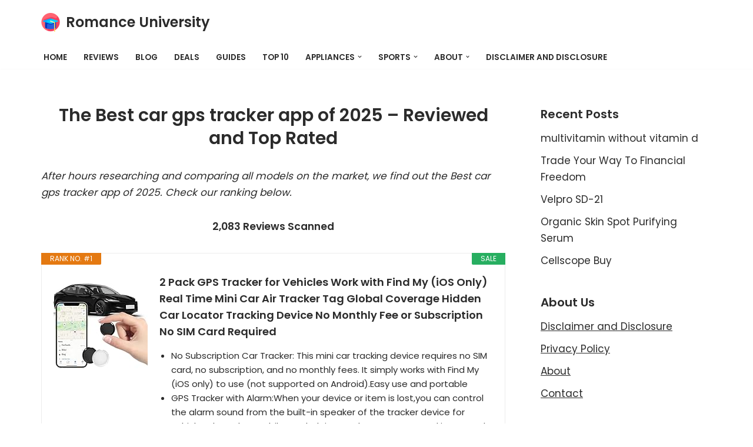

--- FILE ---
content_type: text/html; charset=UTF-8
request_url: https://romanceuniversity.org/best/car-gps-tracker-app/
body_size: 27160
content:
<!DOCTYPE html>
<html dir="ltr" lang="en-US" prefix="og: https://ogp.me/ns#">

<head>
	
	<meta charset="UTF-8">
	<meta name="viewport" content="width=device-width, initial-scale=1, minimum-scale=1">
	<link rel="profile" href="https://gmpg.org/xfn/11">
		<title>25 Best car gps tracker app January 2026 - Affordable, Reviews &amp; Top Rated</title>
<link data-rocket-prefetch href="https://fonts.googleapis.com" rel="dns-prefetch"><link rel="preload" data-rocket-preload as="image" href="https://m.media-amazon.com/images/I/41wggFxGIML._SL160_.jpg" fetchpriority="high">

		<!-- All in One SEO 4.9.3 - aioseo.com -->
	<meta name="description" content="A great car gps tracker app can really improve your life. And after two years of testing 42 different best car gps tracker app 2026 , we believe this exceptional item is the hottest among them. We rank the best brands, powered by AI and Big Data, from Amazon, eBay, Walmart, Costco saving you time and money." />
	<meta name="robots" content="max-image-preview:large" />
	<meta name="author" content="Kane Dane"/>
	<link rel="canonical" href="https://romanceuniversity.org/best/car-gps-tracker-app/" />
	<meta name="generator" content="All in One SEO (AIOSEO) 4.9.3" />
		<meta property="og:locale" content="en_US" />
		<meta property="og:site_name" content="Romance University - Just another WordPress site" />
		<meta property="og:type" content="article" />
		<meta property="og:title" content="25 Best car gps tracker app January 2026 - Affordable, Reviews &amp; Top Rated" />
		<meta property="og:description" content="A great car gps tracker app can really improve your life. And after two years of testing 42 different best car gps tracker app 2026 , we believe this exceptional item is the hottest among them. We rank the best brands, powered by AI and Big Data, from Amazon, eBay, Walmart, Costco saving you time and money." />
		<meta property="og:url" content="https://romanceuniversity.org/best/car-gps-tracker-app/" />
		<meta property="og:image" content="https://romanceuniversity.org/best/wp-content/uploads/2021/04/mortarboard.png" />
		<meta property="og:image:secure_url" content="https://romanceuniversity.org/best/wp-content/uploads/2021/04/mortarboard.png" />
		<meta property="article:published_time" content="2021-06-05T22:45:02+00:00" />
		<meta property="article:modified_time" content="2021-06-05T22:45:14+00:00" />
		<meta property="article:publisher" content="https://www.facebook.com/RomanceUniver" />
		<meta name="twitter:card" content="summary" />
		<meta name="twitter:site" content="@RomanceUniver" />
		<meta name="twitter:title" content="25 Best car gps tracker app January 2026 - Affordable, Reviews &amp; Top Rated" />
		<meta name="twitter:description" content="A great car gps tracker app can really improve your life. And after two years of testing 42 different best car gps tracker app 2026 , we believe this exceptional item is the hottest among them. We rank the best brands, powered by AI and Big Data, from Amazon, eBay, Walmart, Costco saving you time and money." />
		<meta name="twitter:creator" content="@RomanceUniver" />
		<meta name="twitter:image" content="https://romanceuniversity.org/best/wp-content/uploads/2021/04/mortarboard.png" />
		<script type="application/ld+json" class="aioseo-schema">
			{"@context":"https:\/\/schema.org","@graph":[{"@type":"BlogPosting","@id":"https:\/\/romanceuniversity.org\/best\/car-gps-tracker-app\/#blogposting","name":"25 Best car gps tracker app January 2026 - Affordable, Reviews & Top Rated","headline":"car gps tracker app","author":{"@id":"https:\/\/romanceuniversity.org\/best\/author\/kane-dane\/#author"},"publisher":{"@id":"https:\/\/romanceuniversity.org\/best\/#organization"},"image":{"@type":"ImageObject","url":"https:\/\/romanceuniversity.org\/best\/wp-content\/uploads\/2021\/04\/rulogo.jpeg","width":700,"height":405},"datePublished":"2021-06-05T22:45:02+00:00","dateModified":"2021-06-05T22:45:14+00:00","inLanguage":"en-US","mainEntityOfPage":{"@id":"https:\/\/romanceuniversity.org\/best\/car-gps-tracker-app\/#webpage"},"isPartOf":{"@id":"https:\/\/romanceuniversity.org\/best\/car-gps-tracker-app\/#webpage"},"articleSection":"Deals Today"},{"@type":"BreadcrumbList","@id":"https:\/\/romanceuniversity.org\/best\/car-gps-tracker-app\/#breadcrumblist","itemListElement":[{"@type":"ListItem","@id":"https:\/\/romanceuniversity.org\/best#listItem","position":1,"name":"Home","item":"https:\/\/romanceuniversity.org\/best","nextItem":{"@type":"ListItem","@id":"https:\/\/romanceuniversity.org\/best\/category\/deals-today\/#listItem","name":"Deals Today"}},{"@type":"ListItem","@id":"https:\/\/romanceuniversity.org\/best\/category\/deals-today\/#listItem","position":2,"name":"Deals Today","item":"https:\/\/romanceuniversity.org\/best\/category\/deals-today\/","nextItem":{"@type":"ListItem","@id":"https:\/\/romanceuniversity.org\/best\/car-gps-tracker-app\/#listItem","name":"car gps tracker app"},"previousItem":{"@type":"ListItem","@id":"https:\/\/romanceuniversity.org\/best#listItem","name":"Home"}},{"@type":"ListItem","@id":"https:\/\/romanceuniversity.org\/best\/car-gps-tracker-app\/#listItem","position":3,"name":"car gps tracker app","previousItem":{"@type":"ListItem","@id":"https:\/\/romanceuniversity.org\/best\/category\/deals-today\/#listItem","name":"Deals Today"}}]},{"@type":"Organization","@id":"https:\/\/romanceuniversity.org\/best\/#organization","name":"Best Products","description":"Just another WordPress site","url":"https:\/\/romanceuniversity.org\/best\/","logo":{"@type":"ImageObject","url":"https:\/\/romanceuniversity.org\/best\/wp-content\/uploads\/2020\/12\/web-agency-logo-3.png","@id":"https:\/\/romanceuniversity.org\/best\/car-gps-tracker-app\/#organizationLogo","width":200,"height":200},"image":{"@id":"https:\/\/romanceuniversity.org\/best\/car-gps-tracker-app\/#organizationLogo"},"sameAs":["https:\/\/www.facebook.com\/RomanceUniver","https:\/\/twitter.com\/RomanceUniver","https:\/\/www.instagram.com\/explore\/tags\/RomanceUniver\/","https:\/\/www.pinterest.com\/RomanceUniver\/"]},{"@type":"Person","@id":"https:\/\/romanceuniversity.org\/best\/author\/kane-dane\/#author","url":"https:\/\/romanceuniversity.org\/best\/author\/kane-dane\/","name":"Kane Dane","image":{"@type":"ImageObject","@id":"https:\/\/romanceuniversity.org\/best\/car-gps-tracker-app\/#authorImage","url":"https:\/\/secure.gravatar.com\/avatar\/77f36eeab64db700a5b21f9fcf3dbff1682be7e6f36faa1c15b72c65ffd7d988?s=96&d=mm&r=g","width":96,"height":96,"caption":"Kane Dane"}},{"@type":"WebPage","@id":"https:\/\/romanceuniversity.org\/best\/car-gps-tracker-app\/#webpage","url":"https:\/\/romanceuniversity.org\/best\/car-gps-tracker-app\/","name":"25 Best car gps tracker app January 2026 - Affordable, Reviews & Top Rated","description":"A great car gps tracker app can really improve your life. And after two years of testing 42 different best car gps tracker app 2026 , we believe this exceptional item is the hottest among them. We rank the best brands, powered by AI and Big Data, from Amazon, eBay, Walmart, Costco saving you time and money.","inLanguage":"en-US","isPartOf":{"@id":"https:\/\/romanceuniversity.org\/best\/#website"},"breadcrumb":{"@id":"https:\/\/romanceuniversity.org\/best\/car-gps-tracker-app\/#breadcrumblist"},"author":{"@id":"https:\/\/romanceuniversity.org\/best\/author\/kane-dane\/#author"},"creator":{"@id":"https:\/\/romanceuniversity.org\/best\/author\/kane-dane\/#author"},"image":{"@type":"ImageObject","url":"https:\/\/romanceuniversity.org\/best\/wp-content\/uploads\/2021\/04\/rulogo.jpeg","@id":"https:\/\/romanceuniversity.org\/best\/car-gps-tracker-app\/#mainImage","width":700,"height":405},"primaryImageOfPage":{"@id":"https:\/\/romanceuniversity.org\/best\/car-gps-tracker-app\/#mainImage"},"datePublished":"2021-06-05T22:45:02+00:00","dateModified":"2021-06-05T22:45:14+00:00"},{"@type":"WebSite","@id":"https:\/\/romanceuniversity.org\/best\/#website","url":"https:\/\/romanceuniversity.org\/best\/","name":"Romance University","description":"Just another WordPress site","inLanguage":"en-US","publisher":{"@id":"https:\/\/romanceuniversity.org\/best\/#organization"}}]}
		</script>
		<!-- All in One SEO -->

<link rel='dns-prefetch' href='//fonts.googleapis.com' />
<link rel="alternate" type="application/rss+xml" title="Romance University &raquo; Feed" href="https://romanceuniversity.org/best/feed/" />
<link rel="alternate" type="application/rss+xml" title="Romance University &raquo; Comments Feed" href="https://romanceuniversity.org/best/comments/feed/" />
<link rel="alternate" title="oEmbed (JSON)" type="application/json+oembed" href="https://romanceuniversity.org/best/wp-json/oembed/1.0/embed?url=https%3A%2F%2Fromanceuniversity.org%2Fbest%2Fcar-gps-tracker-app%2F" />
<link rel="alternate" title="oEmbed (XML)" type="text/xml+oembed" href="https://romanceuniversity.org/best/wp-json/oembed/1.0/embed?url=https%3A%2F%2Fromanceuniversity.org%2Fbest%2Fcar-gps-tracker-app%2F&#038;format=xml" />
<style id='wp-img-auto-sizes-contain-inline-css'>
img:is([sizes=auto i],[sizes^="auto," i]){contain-intrinsic-size:3000px 1500px}
/*# sourceURL=wp-img-auto-sizes-contain-inline-css */
</style>
<style id='wp-emoji-styles-inline-css'>

	img.wp-smiley, img.emoji {
		display: inline !important;
		border: none !important;
		box-shadow: none !important;
		height: 1em !important;
		width: 1em !important;
		margin: 0 0.07em !important;
		vertical-align: -0.1em !important;
		background: none !important;
		padding: 0 !important;
	}
/*# sourceURL=wp-emoji-styles-inline-css */
</style>
<link rel='stylesheet' id='wp-block-library-css' href='https://romanceuniversity.org/best/wp-includes/css/dist/block-library/style.min.css?ver=6.9' media='all' />
<style id='classic-theme-styles-inline-css'>
/*! This file is auto-generated */
.wp-block-button__link{color:#fff;background-color:#32373c;border-radius:9999px;box-shadow:none;text-decoration:none;padding:calc(.667em + 2px) calc(1.333em + 2px);font-size:1.125em}.wp-block-file__button{background:#32373c;color:#fff;text-decoration:none}
/*# sourceURL=/wp-includes/css/classic-themes.min.css */
</style>
<link rel='stylesheet' id='aioseo/css/src/vue/standalone/blocks/table-of-contents/global.scss-css' href='https://romanceuniversity.org/best/wp-content/plugins/all-in-one-seo-pack/dist/Lite/assets/css/table-of-contents/global.e90f6d47.css?ver=4.9.3' media='all' />
<style id='global-styles-inline-css'>
:root{--wp--preset--aspect-ratio--square: 1;--wp--preset--aspect-ratio--4-3: 4/3;--wp--preset--aspect-ratio--3-4: 3/4;--wp--preset--aspect-ratio--3-2: 3/2;--wp--preset--aspect-ratio--2-3: 2/3;--wp--preset--aspect-ratio--16-9: 16/9;--wp--preset--aspect-ratio--9-16: 9/16;--wp--preset--color--black: #000000;--wp--preset--color--cyan-bluish-gray: #abb8c3;--wp--preset--color--white: #ffffff;--wp--preset--color--pale-pink: #f78da7;--wp--preset--color--vivid-red: #cf2e2e;--wp--preset--color--luminous-vivid-orange: #ff6900;--wp--preset--color--luminous-vivid-amber: #fcb900;--wp--preset--color--light-green-cyan: #7bdcb5;--wp--preset--color--vivid-green-cyan: #00d084;--wp--preset--color--pale-cyan-blue: #8ed1fc;--wp--preset--color--vivid-cyan-blue: #0693e3;--wp--preset--color--vivid-purple: #9b51e0;--wp--preset--color--neve-link-color: var(--nv-primary-accent);--wp--preset--color--neve-link-hover-color: var(--nv-secondary-accent);--wp--preset--color--nv-site-bg: var(--nv-site-bg);--wp--preset--color--nv-light-bg: var(--nv-light-bg);--wp--preset--color--nv-dark-bg: var(--nv-dark-bg);--wp--preset--color--neve-text-color: var(--nv-text-color);--wp--preset--color--nv-text-dark-bg: var(--nv-text-dark-bg);--wp--preset--color--nv-c-1: var(--nv-c-1);--wp--preset--color--nv-c-2: var(--nv-c-2);--wp--preset--gradient--vivid-cyan-blue-to-vivid-purple: linear-gradient(135deg,rgb(6,147,227) 0%,rgb(155,81,224) 100%);--wp--preset--gradient--light-green-cyan-to-vivid-green-cyan: linear-gradient(135deg,rgb(122,220,180) 0%,rgb(0,208,130) 100%);--wp--preset--gradient--luminous-vivid-amber-to-luminous-vivid-orange: linear-gradient(135deg,rgb(252,185,0) 0%,rgb(255,105,0) 100%);--wp--preset--gradient--luminous-vivid-orange-to-vivid-red: linear-gradient(135deg,rgb(255,105,0) 0%,rgb(207,46,46) 100%);--wp--preset--gradient--very-light-gray-to-cyan-bluish-gray: linear-gradient(135deg,rgb(238,238,238) 0%,rgb(169,184,195) 100%);--wp--preset--gradient--cool-to-warm-spectrum: linear-gradient(135deg,rgb(74,234,220) 0%,rgb(151,120,209) 20%,rgb(207,42,186) 40%,rgb(238,44,130) 60%,rgb(251,105,98) 80%,rgb(254,248,76) 100%);--wp--preset--gradient--blush-light-purple: linear-gradient(135deg,rgb(255,206,236) 0%,rgb(152,150,240) 100%);--wp--preset--gradient--blush-bordeaux: linear-gradient(135deg,rgb(254,205,165) 0%,rgb(254,45,45) 50%,rgb(107,0,62) 100%);--wp--preset--gradient--luminous-dusk: linear-gradient(135deg,rgb(255,203,112) 0%,rgb(199,81,192) 50%,rgb(65,88,208) 100%);--wp--preset--gradient--pale-ocean: linear-gradient(135deg,rgb(255,245,203) 0%,rgb(182,227,212) 50%,rgb(51,167,181) 100%);--wp--preset--gradient--electric-grass: linear-gradient(135deg,rgb(202,248,128) 0%,rgb(113,206,126) 100%);--wp--preset--gradient--midnight: linear-gradient(135deg,rgb(2,3,129) 0%,rgb(40,116,252) 100%);--wp--preset--font-size--small: 13px;--wp--preset--font-size--medium: 20px;--wp--preset--font-size--large: 36px;--wp--preset--font-size--x-large: 42px;--wp--preset--spacing--20: 0.44rem;--wp--preset--spacing--30: 0.67rem;--wp--preset--spacing--40: 1rem;--wp--preset--spacing--50: 1.5rem;--wp--preset--spacing--60: 2.25rem;--wp--preset--spacing--70: 3.38rem;--wp--preset--spacing--80: 5.06rem;--wp--preset--shadow--natural: 6px 6px 9px rgba(0, 0, 0, 0.2);--wp--preset--shadow--deep: 12px 12px 50px rgba(0, 0, 0, 0.4);--wp--preset--shadow--sharp: 6px 6px 0px rgba(0, 0, 0, 0.2);--wp--preset--shadow--outlined: 6px 6px 0px -3px rgb(255, 255, 255), 6px 6px rgb(0, 0, 0);--wp--preset--shadow--crisp: 6px 6px 0px rgb(0, 0, 0);}:where(.is-layout-flex){gap: 0.5em;}:where(.is-layout-grid){gap: 0.5em;}body .is-layout-flex{display: flex;}.is-layout-flex{flex-wrap: wrap;align-items: center;}.is-layout-flex > :is(*, div){margin: 0;}body .is-layout-grid{display: grid;}.is-layout-grid > :is(*, div){margin: 0;}:where(.wp-block-columns.is-layout-flex){gap: 2em;}:where(.wp-block-columns.is-layout-grid){gap: 2em;}:where(.wp-block-post-template.is-layout-flex){gap: 1.25em;}:where(.wp-block-post-template.is-layout-grid){gap: 1.25em;}.has-black-color{color: var(--wp--preset--color--black) !important;}.has-cyan-bluish-gray-color{color: var(--wp--preset--color--cyan-bluish-gray) !important;}.has-white-color{color: var(--wp--preset--color--white) !important;}.has-pale-pink-color{color: var(--wp--preset--color--pale-pink) !important;}.has-vivid-red-color{color: var(--wp--preset--color--vivid-red) !important;}.has-luminous-vivid-orange-color{color: var(--wp--preset--color--luminous-vivid-orange) !important;}.has-luminous-vivid-amber-color{color: var(--wp--preset--color--luminous-vivid-amber) !important;}.has-light-green-cyan-color{color: var(--wp--preset--color--light-green-cyan) !important;}.has-vivid-green-cyan-color{color: var(--wp--preset--color--vivid-green-cyan) !important;}.has-pale-cyan-blue-color{color: var(--wp--preset--color--pale-cyan-blue) !important;}.has-vivid-cyan-blue-color{color: var(--wp--preset--color--vivid-cyan-blue) !important;}.has-vivid-purple-color{color: var(--wp--preset--color--vivid-purple) !important;}.has-neve-link-color-color{color: var(--wp--preset--color--neve-link-color) !important;}.has-neve-link-hover-color-color{color: var(--wp--preset--color--neve-link-hover-color) !important;}.has-nv-site-bg-color{color: var(--wp--preset--color--nv-site-bg) !important;}.has-nv-light-bg-color{color: var(--wp--preset--color--nv-light-bg) !important;}.has-nv-dark-bg-color{color: var(--wp--preset--color--nv-dark-bg) !important;}.has-neve-text-color-color{color: var(--wp--preset--color--neve-text-color) !important;}.has-nv-text-dark-bg-color{color: var(--wp--preset--color--nv-text-dark-bg) !important;}.has-nv-c-1-color{color: var(--wp--preset--color--nv-c-1) !important;}.has-nv-c-2-color{color: var(--wp--preset--color--nv-c-2) !important;}.has-black-background-color{background-color: var(--wp--preset--color--black) !important;}.has-cyan-bluish-gray-background-color{background-color: var(--wp--preset--color--cyan-bluish-gray) !important;}.has-white-background-color{background-color: var(--wp--preset--color--white) !important;}.has-pale-pink-background-color{background-color: var(--wp--preset--color--pale-pink) !important;}.has-vivid-red-background-color{background-color: var(--wp--preset--color--vivid-red) !important;}.has-luminous-vivid-orange-background-color{background-color: var(--wp--preset--color--luminous-vivid-orange) !important;}.has-luminous-vivid-amber-background-color{background-color: var(--wp--preset--color--luminous-vivid-amber) !important;}.has-light-green-cyan-background-color{background-color: var(--wp--preset--color--light-green-cyan) !important;}.has-vivid-green-cyan-background-color{background-color: var(--wp--preset--color--vivid-green-cyan) !important;}.has-pale-cyan-blue-background-color{background-color: var(--wp--preset--color--pale-cyan-blue) !important;}.has-vivid-cyan-blue-background-color{background-color: var(--wp--preset--color--vivid-cyan-blue) !important;}.has-vivid-purple-background-color{background-color: var(--wp--preset--color--vivid-purple) !important;}.has-neve-link-color-background-color{background-color: var(--wp--preset--color--neve-link-color) !important;}.has-neve-link-hover-color-background-color{background-color: var(--wp--preset--color--neve-link-hover-color) !important;}.has-nv-site-bg-background-color{background-color: var(--wp--preset--color--nv-site-bg) !important;}.has-nv-light-bg-background-color{background-color: var(--wp--preset--color--nv-light-bg) !important;}.has-nv-dark-bg-background-color{background-color: var(--wp--preset--color--nv-dark-bg) !important;}.has-neve-text-color-background-color{background-color: var(--wp--preset--color--neve-text-color) !important;}.has-nv-text-dark-bg-background-color{background-color: var(--wp--preset--color--nv-text-dark-bg) !important;}.has-nv-c-1-background-color{background-color: var(--wp--preset--color--nv-c-1) !important;}.has-nv-c-2-background-color{background-color: var(--wp--preset--color--nv-c-2) !important;}.has-black-border-color{border-color: var(--wp--preset--color--black) !important;}.has-cyan-bluish-gray-border-color{border-color: var(--wp--preset--color--cyan-bluish-gray) !important;}.has-white-border-color{border-color: var(--wp--preset--color--white) !important;}.has-pale-pink-border-color{border-color: var(--wp--preset--color--pale-pink) !important;}.has-vivid-red-border-color{border-color: var(--wp--preset--color--vivid-red) !important;}.has-luminous-vivid-orange-border-color{border-color: var(--wp--preset--color--luminous-vivid-orange) !important;}.has-luminous-vivid-amber-border-color{border-color: var(--wp--preset--color--luminous-vivid-amber) !important;}.has-light-green-cyan-border-color{border-color: var(--wp--preset--color--light-green-cyan) !important;}.has-vivid-green-cyan-border-color{border-color: var(--wp--preset--color--vivid-green-cyan) !important;}.has-pale-cyan-blue-border-color{border-color: var(--wp--preset--color--pale-cyan-blue) !important;}.has-vivid-cyan-blue-border-color{border-color: var(--wp--preset--color--vivid-cyan-blue) !important;}.has-vivid-purple-border-color{border-color: var(--wp--preset--color--vivid-purple) !important;}.has-neve-link-color-border-color{border-color: var(--wp--preset--color--neve-link-color) !important;}.has-neve-link-hover-color-border-color{border-color: var(--wp--preset--color--neve-link-hover-color) !important;}.has-nv-site-bg-border-color{border-color: var(--wp--preset--color--nv-site-bg) !important;}.has-nv-light-bg-border-color{border-color: var(--wp--preset--color--nv-light-bg) !important;}.has-nv-dark-bg-border-color{border-color: var(--wp--preset--color--nv-dark-bg) !important;}.has-neve-text-color-border-color{border-color: var(--wp--preset--color--neve-text-color) !important;}.has-nv-text-dark-bg-border-color{border-color: var(--wp--preset--color--nv-text-dark-bg) !important;}.has-nv-c-1-border-color{border-color: var(--wp--preset--color--nv-c-1) !important;}.has-nv-c-2-border-color{border-color: var(--wp--preset--color--nv-c-2) !important;}.has-vivid-cyan-blue-to-vivid-purple-gradient-background{background: var(--wp--preset--gradient--vivid-cyan-blue-to-vivid-purple) !important;}.has-light-green-cyan-to-vivid-green-cyan-gradient-background{background: var(--wp--preset--gradient--light-green-cyan-to-vivid-green-cyan) !important;}.has-luminous-vivid-amber-to-luminous-vivid-orange-gradient-background{background: var(--wp--preset--gradient--luminous-vivid-amber-to-luminous-vivid-orange) !important;}.has-luminous-vivid-orange-to-vivid-red-gradient-background{background: var(--wp--preset--gradient--luminous-vivid-orange-to-vivid-red) !important;}.has-very-light-gray-to-cyan-bluish-gray-gradient-background{background: var(--wp--preset--gradient--very-light-gray-to-cyan-bluish-gray) !important;}.has-cool-to-warm-spectrum-gradient-background{background: var(--wp--preset--gradient--cool-to-warm-spectrum) !important;}.has-blush-light-purple-gradient-background{background: var(--wp--preset--gradient--blush-light-purple) !important;}.has-blush-bordeaux-gradient-background{background: var(--wp--preset--gradient--blush-bordeaux) !important;}.has-luminous-dusk-gradient-background{background: var(--wp--preset--gradient--luminous-dusk) !important;}.has-pale-ocean-gradient-background{background: var(--wp--preset--gradient--pale-ocean) !important;}.has-electric-grass-gradient-background{background: var(--wp--preset--gradient--electric-grass) !important;}.has-midnight-gradient-background{background: var(--wp--preset--gradient--midnight) !important;}.has-small-font-size{font-size: var(--wp--preset--font-size--small) !important;}.has-medium-font-size{font-size: var(--wp--preset--font-size--medium) !important;}.has-large-font-size{font-size: var(--wp--preset--font-size--large) !important;}.has-x-large-font-size{font-size: var(--wp--preset--font-size--x-large) !important;}
:where(.wp-block-post-template.is-layout-flex){gap: 1.25em;}:where(.wp-block-post-template.is-layout-grid){gap: 1.25em;}
:where(.wp-block-term-template.is-layout-flex){gap: 1.25em;}:where(.wp-block-term-template.is-layout-grid){gap: 1.25em;}
:where(.wp-block-columns.is-layout-flex){gap: 2em;}:where(.wp-block-columns.is-layout-grid){gap: 2em;}
:root :where(.wp-block-pullquote){font-size: 1.5em;line-height: 1.6;}
/*# sourceURL=global-styles-inline-css */
</style>
<link rel='stylesheet' id='c4wp-public-css' href='https://romanceuniversity.org/best/wp-content/plugins/wp-captcha//assets/css/c4wp-public.css?ver=6.9' media='all' />
<link rel='stylesheet' id='neve-style-css' href='https://romanceuniversity.org/best/wp-content/themes/neve/style-main-new.min.css?ver=4.2.1' media='all' />
<style id='neve-style-inline-css'>
.is-menu-sidebar .header-menu-sidebar { visibility: visible; }.is-menu-sidebar.menu_sidebar_slide_left .header-menu-sidebar { transform: translate3d(0, 0, 0); left: 0; }.is-menu-sidebar.menu_sidebar_slide_right .header-menu-sidebar { transform: translate3d(0, 0, 0); right: 0; }.is-menu-sidebar.menu_sidebar_pull_right .header-menu-sidebar, .is-menu-sidebar.menu_sidebar_pull_left .header-menu-sidebar { transform: translateX(0); }.is-menu-sidebar.menu_sidebar_dropdown .header-menu-sidebar { height: auto; }.is-menu-sidebar.menu_sidebar_dropdown .header-menu-sidebar-inner { max-height: 400px; padding: 20px 0; }.is-menu-sidebar.menu_sidebar_full_canvas .header-menu-sidebar { opacity: 1; }.header-menu-sidebar .menu-item-nav-search:not(.floating) { pointer-events: none; }.header-menu-sidebar .menu-item-nav-search .is-menu-sidebar { pointer-events: unset; }@media screen and (max-width: 960px) { .builder-item.cr .item--inner { --textalign: center; --justify: center; } }
.nv-meta-list li.meta:not(:last-child):after { content:"/" }.nv-meta-list .no-mobile{
			display:none;
		}.nv-meta-list li.last::after{
			content: ""!important;
		}@media (min-width: 769px) {
			.nv-meta-list .no-mobile {
				display: inline-block;
			}
			.nv-meta-list li.last:not(:last-child)::after {
		 		content: "/" !important;
			}
		}
 :root{ --container: 748px;--postwidth:100%; --primarybtnbg: var(--nv-secondary-accent); --secondarybtnbg: rgba(0, 0, 0, 0); --primarybtnhoverbg: var(--nv-secondary-accent); --secondarybtnhoverbg: var(--nv-primary-accent); --primarybtncolor: var(--nv-text-color); --secondarybtncolor: var(--nv-primary-accent); --primarybtnhovercolor: var(--nv-text-color); --secondarybtnhovercolor: var(--nv-text-dark-bg);--primarybtnborderradius:0;--secondarybtnborderradius:0;--secondarybtnborderwidth:2px;--btnpadding:12px 24px;--primarybtnpadding:12px 24px;--secondarybtnpadding:calc(12px - 2px) calc(24px - 2px); --bodyfontfamily: Poppins; --bodyfontsize: 15px; --bodylineheight: 1.6; --bodyletterspacing: 0px; --bodyfontweight: 400; --bodytexttransform: none; --headingsfontfamily: Poppins; --h1fontsize: 30px; --h1fontweight: 600; --h1lineheight: 1.2em; --h1letterspacing: 0px; --h1texttransform: none; --h2fontsize: 25px; --h2fontweight: 600; --h2lineheight: 1.3em; --h2letterspacing: 0px; --h2texttransform: none; --h3fontsize: 20px; --h3fontweight: 600; --h3lineheight: 1.3em; --h3letterspacing: 0px; --h3texttransform: none; --h4fontsize: 16px; --h4fontweight: 600; --h4lineheight: 1.3em; --h4letterspacing: 0px; --h4texttransform: none; --h5fontsize: 14px; --h5fontweight: 600; --h5lineheight: 1.3em; --h5letterspacing: 0px; --h5texttransform: none; --h6fontsize: 14px; --h6fontweight: 600; --h6lineheight: 1.3em; --h6letterspacing: 0px; --h6texttransform: none;--formfieldborderwidth:2px;--formfieldborderradius:3px; --formfieldbgcolor: var(--nv-site-bg); --formfieldbordercolor: #dddddd; --formfieldcolor: var(--nv-text-color);--formfieldpadding:10px 12px; } .nv-index-posts{ --borderradius:0px; } .has-neve-button-color-color{ color: var(--nv-secondary-accent)!important; } .has-neve-button-color-background-color{ background-color: var(--nv-secondary-accent)!important; } .single-post-container .alignfull > [class*="__inner-container"], .single-post-container .alignwide > [class*="__inner-container"]{ max-width:718px } .nv-meta-list{ --avatarsize: 20px; } .single .nv-meta-list{ --avatarsize: 20px; } .nv-post-cover{ --height: 250px;--padding:40px 15px;--justify: flex-start; --textalign: left; --valign: center; } .nv-post-cover .nv-title-meta-wrap, .nv-page-title-wrap, .entry-header{ --textalign: left; } .nv-is-boxed.nv-title-meta-wrap{ --padding:40px 15px; --bgcolor: var(--nv-dark-bg); } .nv-overlay{ --opacity: 50; --blendmode: normal; } .nv-is-boxed.nv-comments-wrap{ --padding:20px; } .nv-is-boxed.comment-respond{ --padding:20px; } .single:not(.single-product), .page{ --c-vspace:0 0 0 0;; } .scroll-to-top{ --color: var(--nv-text-dark-bg);--padding:8px 10px; --borderradius: 3px; --bgcolor: var(--nv-primary-accent); --hovercolor: var(--nv-text-dark-bg); --hoverbgcolor: var(--nv-primary-accent);--size:16px; } .global-styled{ --bgcolor: var(--nv-site-bg); } .header-top{ --rowbcolor: var(--nv-light-bg); --color: var(--nv-text-color); --bgcolor: #f0f0f0; } .header-main{ --rowbcolor: var(--nv-light-bg); --color: var(--nv-text-color); --bgcolor: var(--nv-site-bg); } .header-bottom{ --rowbcolor: var(--nv-light-bg); --color: var(--nv-text-color); --bgcolor: #ffffff; } .header-menu-sidebar-bg{ --justify: flex-start; --textalign: left;--flexg: 1;--wrapdropdownwidth: auto; --color: var(--nv-text-color); --bgcolor: #ffffff; } .header-menu-sidebar{ width: 360px; } .builder-item--logo{ --maxwidth: 32px; --fs: 24px;--padding:10px 0;--margin:0; --textalign: center;--justify: center; } .builder-item--nav-icon,.header-menu-sidebar .close-sidebar-panel .navbar-toggle{ --borderradius:3px;--borderwidth:1px; } .builder-item--nav-icon{ --label-margin:0 5px 0 0;;--padding:10px 15px;--margin:0; } .builder-item--primary-menu{ --color: var(--nv-text-color); --hovercolor: var(--nv-secondary-accent); --hovertextcolor: var(--nv-text-color); --activecolor: var(--nv-text-color); --spacing: 20px; --height: 25px;--padding:0;--margin:0; --fontsize: 1em; --lineheight: 1.6; --letterspacing: 0px; --fontweight: 600; --texttransform: uppercase; --iconsize: 1em; } .hfg-is-group.has-primary-menu .inherit-ff{ --inheritedfw: 600; } .footer-top-inner .row{ grid-template-columns:1fr 1fr 1fr; --valign: flex-start; } .footer-top{ --rowbcolor: var(--nv-light-bg); --color: var(--nv-text-color); --bgcolor: #ffffff; } .footer-main-inner .row{ grid-template-columns:1fr 1fr 1fr; --valign: flex-start; } .footer-main{ --rowbcolor: var(--nv-light-bg); --color: var(--nv-text-color); --bgcolor: var(--nv-site-bg); } .footer-bottom-inner .row{ grid-template-columns:1fr 1fr 1fr; --valign: flex-start; } .footer-bottom{ --rowbcolor: var(--nv-light-bg); --color: var(--nv-text-dark-bg); --bgcolor: var(--nv-dark-bg); } .builder-item--footer-one-widgets{ --padding:0;--margin:0; --textalign: left;--justify: flex-start; } @media(min-width: 576px){ :root{ --container: 992px;--postwidth:100%;--btnpadding:12px 24px;--primarybtnpadding:12px 24px;--secondarybtnpadding:calc(12px - 2px) calc(24px - 2px); --bodyfontsize: 16px; --bodylineheight: 1.6; --bodyletterspacing: 0px; --h1fontsize: 30px; --h1lineheight: 1.3em; --h1letterspacing: 0px; --h2fontsize: 25px; --h2lineheight: 1.3em; --h2letterspacing: 0px; --h3fontsize: 20px; --h3lineheight: 1.3em; --h3letterspacing: 0px; --h4fontsize: 16px; --h4lineheight: 1.3em; --h4letterspacing: 0px; --h5fontsize: 14px; --h5lineheight: 1.3em; --h5letterspacing: 0px; --h6fontsize: 14px; --h6lineheight: 1.3em; --h6letterspacing: 0px; } .single-post-container .alignfull > [class*="__inner-container"], .single-post-container .alignwide > [class*="__inner-container"]{ max-width:962px } .nv-meta-list{ --avatarsize: 20px; } .single .nv-meta-list{ --avatarsize: 20px; } .nv-post-cover{ --height: 320px;--padding:60px 30px;--justify: flex-start; --textalign: left; --valign: center; } .nv-post-cover .nv-title-meta-wrap, .nv-page-title-wrap, .entry-header{ --textalign: left; } .nv-is-boxed.nv-title-meta-wrap{ --padding:60px 30px; } .nv-is-boxed.nv-comments-wrap{ --padding:30px; } .nv-is-boxed.comment-respond{ --padding:30px; } .single:not(.single-product), .page{ --c-vspace:0 0 0 0;; } .scroll-to-top{ --padding:8px 10px;--size:16px; } .header-menu-sidebar-bg{ --justify: flex-start; --textalign: left;--flexg: 1;--wrapdropdownwidth: auto; } .header-menu-sidebar{ width: 360px; } .builder-item--logo{ --maxwidth: 32px; --fs: 24px;--padding:10px 0;--margin:0; --textalign: center;--justify: center; } .builder-item--nav-icon{ --label-margin:0 5px 0 0;;--padding:10px 15px;--margin:0; } .builder-item--primary-menu{ --spacing: 20px; --height: 25px;--padding:0;--margin:0; --fontsize: 1em; --lineheight: 1.6; --letterspacing: 0px; --iconsize: 1em; } .builder-item--footer-one-widgets{ --padding:0;--margin:0; --textalign: left;--justify: flex-start; } }@media(min-width: 960px){ :root{ --container: 1170px;--postwidth:100%;--btnpadding:12px 24px;--primarybtnpadding:12px 24px;--secondarybtnpadding:calc(12px - 2px) calc(24px - 2px); --bodyfontsize: 17px; --bodylineheight: 1.7; --bodyletterspacing: 0px; --h1fontsize: 30px; --h1lineheight: 1.3em; --h1letterspacing: 0px; --h2fontsize: 50px; --h2lineheight: 1.3em; --h2letterspacing: 0px; --h3fontsize: 24px; --h3lineheight: 1.3em; --h3letterspacing: 0px; --h4fontsize: 20px; --h4lineheight: 1.3em; --h4letterspacing: 0px; --h5fontsize: 16px; --h5lineheight: 1.3em; --h5letterspacing: 0px; --h6fontsize: 16px; --h6lineheight: 1.3em; --h6letterspacing: 0px; } body:not(.single):not(.archive):not(.blog):not(.search):not(.error404) .neve-main > .container .col, body.post-type-archive-course .neve-main > .container .col, body.post-type-archive-llms_membership .neve-main > .container .col{ max-width: 100%; } body:not(.single):not(.archive):not(.blog):not(.search):not(.error404) .nv-sidebar-wrap, body.post-type-archive-course .nv-sidebar-wrap, body.post-type-archive-llms_membership .nv-sidebar-wrap{ max-width: 0%; } .neve-main > .archive-container .nv-index-posts.col{ max-width: 100%; } .neve-main > .archive-container .nv-sidebar-wrap{ max-width: 0%; } .neve-main > .single-post-container .nv-single-post-wrap.col{ max-width: 70%; } .single-post-container .alignfull > [class*="__inner-container"], .single-post-container .alignwide > [class*="__inner-container"]{ max-width:789px } .container-fluid.single-post-container .alignfull > [class*="__inner-container"], .container-fluid.single-post-container .alignwide > [class*="__inner-container"]{ max-width:calc(70% + 15px) } .neve-main > .single-post-container .nv-sidebar-wrap{ max-width: 30%; } .nv-meta-list{ --avatarsize: 20px; } .single .nv-meta-list{ --avatarsize: 20px; } .nv-post-cover{ --height: 400px;--padding:60px 40px;--justify: flex-start; --textalign: left; --valign: center; } .nv-post-cover .nv-title-meta-wrap, .nv-page-title-wrap, .entry-header{ --textalign: left; } .nv-is-boxed.nv-title-meta-wrap{ --padding:60px 40px; } .nv-is-boxed.nv-comments-wrap{ --padding:40px; } .nv-is-boxed.comment-respond{ --padding:40px; } .single:not(.single-product), .page{ --c-vspace:0 0 0 0;; } .scroll-to-top{ --padding:8px 10px;--size:16px; } .header-menu-sidebar-bg{ --justify: flex-start; --textalign: left;--flexg: 1;--wrapdropdownwidth: auto; } .header-menu-sidebar{ width: 360px; } .builder-item--logo{ --maxwidth: 32px; --fs: 24px;--padding:10px 0;--margin:0; --textalign: center;--justify: center; } .builder-item--nav-icon{ --label-margin:0 5px 0 0;;--padding:10px 15px;--margin:0; } .builder-item--primary-menu{ --spacing: 20px; --height: 25px;--padding:0;--margin:0; --fontsize: 0.8em; --lineheight: 1.6; --letterspacing: 0px; --iconsize: 0.8em; } .builder-item--footer-one-widgets{ --padding:0;--margin:0; --textalign: left;--justify: flex-start; } }.nv-content-wrap .elementor a:not(.button):not(.wp-block-file__button){ text-decoration: none; }.scroll-to-top {right: 20px; border: none; position: fixed; bottom: 30px; display: none; opacity: 0; visibility: hidden; transition: opacity 0.3s ease-in-out, visibility 0.3s ease-in-out; align-items: center; justify-content: center; z-index: 999; } @supports (-webkit-overflow-scrolling: touch) { .scroll-to-top { bottom: 74px; } } .scroll-to-top.image { background-position: center; } .scroll-to-top .scroll-to-top-image { width: 100%; height: 100%; } .scroll-to-top .scroll-to-top-label { margin: 0; padding: 5px; } .scroll-to-top:hover { text-decoration: none; } .scroll-to-top.scroll-to-top-left {left: 20px; right: unset;} .scroll-to-top.scroll-show-mobile { display: flex; } @media (min-width: 960px) { .scroll-to-top { display: flex; } }.scroll-to-top { color: var(--color); padding: var(--padding); border-radius: var(--borderradius); background: var(--bgcolor); } .scroll-to-top:hover, .scroll-to-top:focus { color: var(--hovercolor); background: var(--hoverbgcolor); } .scroll-to-top-icon, .scroll-to-top.image .scroll-to-top-image { width: var(--size); height: var(--size); } .scroll-to-top-image { background-image: var(--bgimage); background-size: cover; }:root{--nv-primary-accent:#2b2b2b;--nv-secondary-accent:#fcaf3b;--nv-site-bg:#ffffff;--nv-light-bg:#ededed;--nv-dark-bg:#14171c;--nv-text-color:#2b2b2b;--nv-text-dark-bg:#ffffff;--nv-c-1:#77b978;--nv-c-2:#f37262;--nv-fallback-ff:Arial, Helvetica, sans-serif;}
:root{--e-global-color-nvprimaryaccent:#2b2b2b;--e-global-color-nvsecondaryaccent:#fcaf3b;--e-global-color-nvsitebg:#ffffff;--e-global-color-nvlightbg:#ededed;--e-global-color-nvdarkbg:#14171c;--e-global-color-nvtextcolor:#2b2b2b;--e-global-color-nvtextdarkbg:#ffffff;--e-global-color-nvc1:#77b978;--e-global-color-nvc2:#f37262;}
/*# sourceURL=neve-style-inline-css */
</style>
<link rel='stylesheet' id='aawp-css' href='https://romanceuniversity.org/best/wp-content/plugins/aawp/assets/dist/css/main.css?ver=4.2.3' media='all' />
<link rel='stylesheet' id='neve-google-font-poppins-css' href='//fonts.googleapis.com/css?family=Poppins%3A400%2C600&#038;display=swap&#038;ver=4.2.1' media='all' />
<script src="https://romanceuniversity.org/best/wp-content/plugins/stop-user-enumeration/frontend/js/frontend.js?ver=1.7.7" id="stop-user-enumeration-js" defer data-wp-strategy="defer" type="466f176eded6585418390223-text/javascript"></script>
<script src="https://romanceuniversity.org/best/wp-includes/js/jquery/jquery.min.js?ver=3.7.1" id="jquery-core-js" type="466f176eded6585418390223-text/javascript"></script>
<script src="https://romanceuniversity.org/best/wp-includes/js/jquery/jquery-migrate.min.js?ver=3.4.1" id="jquery-migrate-js" type="466f176eded6585418390223-text/javascript"></script>
<script src="https://romanceuniversity.org/best/wp-content/plugins/wp-captcha//assets/js/c4wp-public.js?ver=6.9" id="c4wp-public-js" type="466f176eded6585418390223-text/javascript"></script>
<link rel="https://api.w.org/" href="https://romanceuniversity.org/best/wp-json/" /><link rel="alternate" title="JSON" type="application/json" href="https://romanceuniversity.org/best/wp-json/wp/v2/posts/229714" /><link rel="EditURI" type="application/rsd+xml" title="RSD" href="https://romanceuniversity.org/best/xmlrpc.php?rsd" />
<meta name="generator" content="WordPress 6.9" />
<link rel='shortlink' href='https://romanceuniversity.org/best/?p=229714' />
<style type="text/css">.aawp .aawp-tb__row--highlight{background-color:#256aaf;}.aawp .aawp-tb__row--highlight{color:#256aaf;}.aawp .aawp-tb__row--highlight a{color:#256aaf;}</style><!-- Enter your scripts here --><meta name="generator" content="Elementor 3.34.1; features: additional_custom_breakpoints; settings: css_print_method-external, google_font-enabled, font_display-auto">
			<style>
				.e-con.e-parent:nth-of-type(n+4):not(.e-lazyloaded):not(.e-no-lazyload),
				.e-con.e-parent:nth-of-type(n+4):not(.e-lazyloaded):not(.e-no-lazyload) * {
					background-image: none !important;
				}
				@media screen and (max-height: 1024px) {
					.e-con.e-parent:nth-of-type(n+3):not(.e-lazyloaded):not(.e-no-lazyload),
					.e-con.e-parent:nth-of-type(n+3):not(.e-lazyloaded):not(.e-no-lazyload) * {
						background-image: none !important;
					}
				}
				@media screen and (max-height: 640px) {
					.e-con.e-parent:nth-of-type(n+2):not(.e-lazyloaded):not(.e-no-lazyload),
					.e-con.e-parent:nth-of-type(n+2):not(.e-lazyloaded):not(.e-no-lazyload) * {
						background-image: none !important;
					}
				}
			</style>
			<link rel="icon" href="https://romanceuniversity.org/best/wp-content/uploads/2021/04/apple-icon-150x150.png" sizes="32x32" />
<link rel="icon" href="https://romanceuniversity.org/best/wp-content/uploads/2021/04/apple-icon.png" sizes="192x192" />
<link rel="apple-touch-icon" href="https://romanceuniversity.org/best/wp-content/uploads/2021/04/apple-icon.png" />
<meta name="msapplication-TileImage" content="https://romanceuniversity.org/best/wp-content/uploads/2021/04/apple-icon.png" />
		<style id="wp-custom-css">
			.footer-bottom {
	display: none;
}		</style>
		
	<meta name="generator" content="WP Rocket 3.20.2" data-wpr-features="wpr_preconnect_external_domains wpr_oci wpr_preload_links wpr_desktop" /></head>

<body  class="wp-singular post-template-default single single-post postid-229714 single-format-standard wp-custom-logo wp-theme-neve aawp-custom  nv-blog-default nv-sidebar-right nv-without-title nv-without-featured-image menu_sidebar_slide_left elementor-default elementor-kit-259758" id="neve_body"  >
<div  class="wrapper">
	
	<header class="header"  >
		<a class="neve-skip-link show-on-focus" href="#content">
			Skip to content		</a>
		<div id="header-grid"  class="hfg_header site-header">
	
<nav class="header--row header-main hide-on-mobile hide-on-tablet layout-full-contained nv-navbar header--row"
	data-row-id="main" data-show-on="desktop">

	<div
		class="header--row-inner header-main-inner">
		<div class="container">
			<div
				class="row row--wrapper"
				data-section="hfg_header_layout_main" >
				<div class="hfg-slot left"><div class="builder-item desktop-center"><div class="item--inner builder-item--logo"
		data-section="title_tagline"
		data-item-id="logo">
	
<div class="site-logo">
	<a class="brand" href="https://romanceuniversity.org/best/" aria-label="Romance University Just another WordPress site" rel="home" data-wpel-link="internal"><div class="title-with-logo"><img fetchpriority="high" width="512" height="512" src="https://romanceuniversity.org/best/wp-content/uploads/2021/04/mortarboard.png" class="neve-site-logo skip-lazy" alt="" data-variant="logo" decoding="async" srcset="https://romanceuniversity.org/best/wp-content/uploads/2021/04/mortarboard.png 512w, https://romanceuniversity.org/best/wp-content/uploads/2021/04/mortarboard-300x300.png 300w, https://romanceuniversity.org/best/wp-content/uploads/2021/04/mortarboard-150x150.png 150w" sizes="(max-width: 512px) 100vw, 512px" /><div class="nv-title-tagline-wrap"><p class="site-title">Romance University</p></div></div></a></div>
	</div>

</div></div><div class="hfg-slot right"></div>							</div>
		</div>
	</div>
</nav>

<div class="header--row header-bottom hide-on-mobile hide-on-tablet layout-full-contained header--row"
	data-row-id="bottom" data-show-on="desktop">

	<div
		class="header--row-inner header-bottom-inner">
		<div class="container">
			<div
				class="row row--wrapper"
				data-section="hfg_header_layout_bottom" >
				<div class="hfg-slot left"><div class="builder-item has-nav"><div class="item--inner builder-item--primary-menu has_menu"
		data-section="header_menu_primary"
		data-item-id="primary-menu">
	<div class="nv-nav-wrap">
	<div role="navigation" class="nav-menu-primary"
			aria-label="Primary Menu">

		<ul id="nv-primary-navigation-bottom" class="primary-menu-ul nav-ul menu-desktop"><li id="menu-item-118" class="menu-item menu-item-type-custom menu-item-object-custom menu-item-118"><div class="wrap"><a href="https://romanceuniversity.org/" data-wpel-link="external">Home</a></div></li>
<li id="menu-item-119" class="menu-item menu-item-type-custom menu-item-object-custom menu-item-119"><div class="wrap"><a href="https://romanceuniversity.org/reviews/" data-wpel-link="external">Reviews</a></div></li>
<li id="menu-item-120" class="menu-item menu-item-type-custom menu-item-object-custom menu-item-120"><div class="wrap"><a href="https://romanceuniversity.org/blog" data-wpel-link="external">Blog</a></div></li>
<li id="menu-item-121" class="menu-item menu-item-type-custom menu-item-object-custom menu-item-121"><div class="wrap"><a href="https://romanceuniversity.org/deals/" data-wpel-link="external">Deals</a></div></li>
<li id="menu-item-122" class="menu-item menu-item-type-custom menu-item-object-custom menu-item-home menu-item-122"><div class="wrap"><a href="https://romanceuniversity.org/best/" data-wpel-link="internal">Guides</a></div></li>
<li id="menu-item-36384" class="menu-item menu-item-type-custom menu-item-object-custom menu-item-36384"><div class="wrap"><a href="https://romanceuniversity.org/top-10/" data-wpel-link="external">Top 10</a></div></li>
<li id="menu-item-123" class="menu-item menu-item-type-custom menu-item-object-custom menu-item-has-children menu-item-123"><div class="wrap"><a href="https://romanceuniversity.org/category/appliances/" data-wpel-link="external"><span class="menu-item-title-wrap dd-title">Appliances</span></a><div role="button" aria-pressed="false" aria-label="Open Submenu" tabindex="0" class="caret-wrap caret 7" style="margin-left:5px;"><span class="caret"><svg fill="currentColor" aria-label="Dropdown" xmlns="http://www.w3.org/2000/svg" viewBox="0 0 448 512"><path d="M207.029 381.476L12.686 187.132c-9.373-9.373-9.373-24.569 0-33.941l22.667-22.667c9.357-9.357 24.522-9.375 33.901-.04L224 284.505l154.745-154.021c9.379-9.335 24.544-9.317 33.901.04l22.667 22.667c9.373 9.373 9.373 24.569 0 33.941L240.971 381.476c-9.373 9.372-24.569 9.372-33.942 0z"/></svg></span></div></div>
<ul class="sub-menu">
	<li id="menu-item-124" class="menu-item menu-item-type-custom menu-item-object-custom menu-item-124"><div class="wrap"><a href="https://romanceuniversity.org/category/tips/" data-wpel-link="external">Tips</a></div></li>
</ul>
</li>
<li id="menu-item-125" class="menu-item menu-item-type-custom menu-item-object-custom menu-item-has-children menu-item-125"><div class="wrap"><a href="https://romanceuniversity.org/category/sports/" data-wpel-link="external"><span class="menu-item-title-wrap dd-title">Sports</span></a><div role="button" aria-pressed="false" aria-label="Open Submenu" tabindex="0" class="caret-wrap caret 9" style="margin-left:5px;"><span class="caret"><svg fill="currentColor" aria-label="Dropdown" xmlns="http://www.w3.org/2000/svg" viewBox="0 0 448 512"><path d="M207.029 381.476L12.686 187.132c-9.373-9.373-9.373-24.569 0-33.941l22.667-22.667c9.357-9.357 24.522-9.375 33.901-.04L224 284.505l154.745-154.021c9.379-9.335 24.544-9.317 33.901.04l22.667 22.667c9.373 9.373 9.373 24.569 0 33.941L240.971 381.476c-9.373 9.372-24.569 9.372-33.942 0z"/></svg></span></div></div>
<ul class="sub-menu">
	<li id="menu-item-126" class="menu-item menu-item-type-custom menu-item-object-custom menu-item-126"><div class="wrap"><a href="https://romanceuniversity.org/category/hobbies/" data-wpel-link="external">Hobbies</a></div></li>
	<li id="menu-item-127" class="menu-item menu-item-type-custom menu-item-object-custom menu-item-127"><div class="wrap"><a href="https://romanceuniversity.org/category/outdoors/" data-wpel-link="external">Outdoors</a></div></li>
</ul>
</li>
<li id="menu-item-128" class="menu-item menu-item-type-custom menu-item-object-custom menu-item-has-children menu-item-128"><div class="wrap"><a href="https://romanceuniversity.org/about-us/" data-wpel-link="external"><span class="menu-item-title-wrap dd-title">About</span></a><div role="button" aria-pressed="false" aria-label="Open Submenu" tabindex="0" class="caret-wrap caret 12" style="margin-left:5px;"><span class="caret"><svg fill="currentColor" aria-label="Dropdown" xmlns="http://www.w3.org/2000/svg" viewBox="0 0 448 512"><path d="M207.029 381.476L12.686 187.132c-9.373-9.373-9.373-24.569 0-33.941l22.667-22.667c9.357-9.357 24.522-9.375 33.901-.04L224 284.505l154.745-154.021c9.379-9.335 24.544-9.317 33.901.04l22.667 22.667c9.373 9.373 9.373 24.569 0 33.941L240.971 381.476c-9.373 9.372-24.569 9.372-33.942 0z"/></svg></span></div></div>
<ul class="sub-menu">
	<li id="menu-item-129" class="menu-item menu-item-type-custom menu-item-object-custom menu-item-129"><div class="wrap"><a href="https://romanceuniversity.org/contact/" data-wpel-link="external">Contact</a></div></li>
	<li id="menu-item-130" class="menu-item menu-item-type-custom menu-item-object-custom menu-item-130"><div class="wrap"><a href="https://romanceuniversity.org/privacy-policy/" data-wpel-link="external">PRIVACY POLICY</a></div></li>
</ul>
</li>
<li id="menu-item-131" class="menu-item menu-item-type-custom menu-item-object-custom menu-item-131"><div class="wrap"><a href="https://romanceuniversity.org/disclaimer-and-disclosure/" data-wpel-link="external">DISCLAIMER AND DISCLOSURE</a></div></li>
</ul>	</div>
</div>

	</div>

</div></div><div class="hfg-slot right"></div>							</div>
		</div>
	</div>
</div>


<nav class="header--row header-main hide-on-desktop layout-full-contained nv-navbar header--row"
	data-row-id="main" data-show-on="mobile">

	<div
		class="header--row-inner header-main-inner">
		<div class="container">
			<div
				class="row row--wrapper"
				data-section="hfg_header_layout_main" >
				<div class="hfg-slot left"><div class="builder-item tablet-center mobile-center"><div class="item--inner builder-item--logo"
		data-section="title_tagline"
		data-item-id="logo">
	
<div class="site-logo">
	<a class="brand" href="https://romanceuniversity.org/best/" aria-label="Romance University Just another WordPress site" rel="home" data-wpel-link="internal"><div class="title-with-logo"><img fetchpriority="high" width="512" height="512" src="https://romanceuniversity.org/best/wp-content/uploads/2021/04/mortarboard.png" class="neve-site-logo skip-lazy" alt="" data-variant="logo" decoding="async" srcset="https://romanceuniversity.org/best/wp-content/uploads/2021/04/mortarboard.png 512w, https://romanceuniversity.org/best/wp-content/uploads/2021/04/mortarboard-300x300.png 300w, https://romanceuniversity.org/best/wp-content/uploads/2021/04/mortarboard-150x150.png 150w" sizes="(max-width: 512px) 100vw, 512px" /><div class="nv-title-tagline-wrap"><p class="site-title">Romance University</p></div></div></a></div>
	</div>

</div></div><div class="hfg-slot right"><div class="builder-item tablet-left mobile-left"><div class="item--inner builder-item--nav-icon"
		data-section="header_menu_icon"
		data-item-id="nav-icon">
	<div class="menu-mobile-toggle item-button navbar-toggle-wrapper">
	<button type="button" class=" navbar-toggle" value="Navigation Menu" aria-label="Navigation Menu " aria-expanded="false" onclick="if (!window.__cfRLUnblockHandlers) return false; if('undefined' !== typeof toggleAriaClick ) { toggleAriaClick() }" data-cf-modified-466f176eded6585418390223-="">
					<span class="bars">
				<span class="icon-bar"></span>
				<span class="icon-bar"></span>
				<span class="icon-bar"></span>
			</span>
					<span class="screen-reader-text">Navigation Menu</span>
	</button>
</div> <!--.navbar-toggle-wrapper-->


	</div>

</div></div>							</div>
		</div>
	</div>
</nav>

<div
		id="header-menu-sidebar" class="header-menu-sidebar tcb menu-sidebar-panel slide_left hfg-pe"
		data-row-id="sidebar">
	<div id="header-menu-sidebar-bg" class="header-menu-sidebar-bg">
				<div class="close-sidebar-panel navbar-toggle-wrapper">
			<button type="button" class="hamburger is-active  navbar-toggle active" value="Navigation Menu" aria-label="Navigation Menu " aria-expanded="false" onclick="if (!window.__cfRLUnblockHandlers) return false; if('undefined' !== typeof toggleAriaClick ) { toggleAriaClick() }" data-cf-modified-466f176eded6585418390223-="">
								<span class="bars">
						<span class="icon-bar"></span>
						<span class="icon-bar"></span>
						<span class="icon-bar"></span>
					</span>
								<span class="screen-reader-text">
			Navigation Menu					</span>
			</button>
		</div>
					<div id="header-menu-sidebar-inner" class="header-menu-sidebar-inner tcb ">
						<div class="builder-item has-nav"><div class="item--inner builder-item--primary-menu has_menu"
		data-section="header_menu_primary"
		data-item-id="primary-menu">
	<div class="nv-nav-wrap">
	<div role="navigation" class="nav-menu-primary"
			aria-label="Primary Menu">

		<ul id="nv-primary-navigation-sidebar" class="primary-menu-ul nav-ul menu-mobile"><li class="menu-item menu-item-type-custom menu-item-object-custom menu-item-118"><div class="wrap"><a href="https://romanceuniversity.org/" data-wpel-link="external">Home</a></div></li>
<li class="menu-item menu-item-type-custom menu-item-object-custom menu-item-119"><div class="wrap"><a href="https://romanceuniversity.org/reviews/" data-wpel-link="external">Reviews</a></div></li>
<li class="menu-item menu-item-type-custom menu-item-object-custom menu-item-120"><div class="wrap"><a href="https://romanceuniversity.org/blog" data-wpel-link="external">Blog</a></div></li>
<li class="menu-item menu-item-type-custom menu-item-object-custom menu-item-121"><div class="wrap"><a href="https://romanceuniversity.org/deals/" data-wpel-link="external">Deals</a></div></li>
<li class="menu-item menu-item-type-custom menu-item-object-custom menu-item-home menu-item-122"><div class="wrap"><a href="https://romanceuniversity.org/best/" data-wpel-link="internal">Guides</a></div></li>
<li class="menu-item menu-item-type-custom menu-item-object-custom menu-item-36384"><div class="wrap"><a href="https://romanceuniversity.org/top-10/" data-wpel-link="external">Top 10</a></div></li>
<li class="menu-item menu-item-type-custom menu-item-object-custom menu-item-has-children menu-item-123"><div class="wrap"><a href="https://romanceuniversity.org/category/appliances/" data-wpel-link="external"><span class="menu-item-title-wrap dd-title">Appliances</span></a><button tabindex="0" type="button" class="caret-wrap navbar-toggle 7 " style="margin-left:5px;"  aria-label="Toggle Appliances"><span class="caret"><svg fill="currentColor" aria-label="Dropdown" xmlns="http://www.w3.org/2000/svg" viewBox="0 0 448 512"><path d="M207.029 381.476L12.686 187.132c-9.373-9.373-9.373-24.569 0-33.941l22.667-22.667c9.357-9.357 24.522-9.375 33.901-.04L224 284.505l154.745-154.021c9.379-9.335 24.544-9.317 33.901.04l22.667 22.667c9.373 9.373 9.373 24.569 0 33.941L240.971 381.476c-9.373 9.372-24.569 9.372-33.942 0z"/></svg></span></button></div>
<ul class="sub-menu">
	<li class="menu-item menu-item-type-custom menu-item-object-custom menu-item-124"><div class="wrap"><a href="https://romanceuniversity.org/category/tips/" data-wpel-link="external">Tips</a></div></li>
</ul>
</li>
<li class="menu-item menu-item-type-custom menu-item-object-custom menu-item-has-children menu-item-125"><div class="wrap"><a href="https://romanceuniversity.org/category/sports/" data-wpel-link="external"><span class="menu-item-title-wrap dd-title">Sports</span></a><button tabindex="0" type="button" class="caret-wrap navbar-toggle 9 " style="margin-left:5px;"  aria-label="Toggle Sports"><span class="caret"><svg fill="currentColor" aria-label="Dropdown" xmlns="http://www.w3.org/2000/svg" viewBox="0 0 448 512"><path d="M207.029 381.476L12.686 187.132c-9.373-9.373-9.373-24.569 0-33.941l22.667-22.667c9.357-9.357 24.522-9.375 33.901-.04L224 284.505l154.745-154.021c9.379-9.335 24.544-9.317 33.901.04l22.667 22.667c9.373 9.373 9.373 24.569 0 33.941L240.971 381.476c-9.373 9.372-24.569 9.372-33.942 0z"/></svg></span></button></div>
<ul class="sub-menu">
	<li class="menu-item menu-item-type-custom menu-item-object-custom menu-item-126"><div class="wrap"><a href="https://romanceuniversity.org/category/hobbies/" data-wpel-link="external">Hobbies</a></div></li>
	<li class="menu-item menu-item-type-custom menu-item-object-custom menu-item-127"><div class="wrap"><a href="https://romanceuniversity.org/category/outdoors/" data-wpel-link="external">Outdoors</a></div></li>
</ul>
</li>
<li class="menu-item menu-item-type-custom menu-item-object-custom menu-item-has-children menu-item-128"><div class="wrap"><a href="https://romanceuniversity.org/about-us/" data-wpel-link="external"><span class="menu-item-title-wrap dd-title">About</span></a><button tabindex="0" type="button" class="caret-wrap navbar-toggle 12 " style="margin-left:5px;"  aria-label="Toggle About"><span class="caret"><svg fill="currentColor" aria-label="Dropdown" xmlns="http://www.w3.org/2000/svg" viewBox="0 0 448 512"><path d="M207.029 381.476L12.686 187.132c-9.373-9.373-9.373-24.569 0-33.941l22.667-22.667c9.357-9.357 24.522-9.375 33.901-.04L224 284.505l154.745-154.021c9.379-9.335 24.544-9.317 33.901.04l22.667 22.667c9.373 9.373 9.373 24.569 0 33.941L240.971 381.476c-9.373 9.372-24.569 9.372-33.942 0z"/></svg></span></button></div>
<ul class="sub-menu">
	<li class="menu-item menu-item-type-custom menu-item-object-custom menu-item-129"><div class="wrap"><a href="https://romanceuniversity.org/contact/" data-wpel-link="external">Contact</a></div></li>
	<li class="menu-item menu-item-type-custom menu-item-object-custom menu-item-130"><div class="wrap"><a href="https://romanceuniversity.org/privacy-policy/" data-wpel-link="external">PRIVACY POLICY</a></div></li>
</ul>
</li>
<li class="menu-item menu-item-type-custom menu-item-object-custom menu-item-131"><div class="wrap"><a href="https://romanceuniversity.org/disclaimer-and-disclosure/" data-wpel-link="external">DISCLAIMER AND DISCLOSURE</a></div></li>
</ul>	</div>
</div>

	</div>

</div>					</div>
	</div>
</div>
<div class="header-menu-sidebar-overlay hfg-ov hfg-pe" onclick="if (!window.__cfRLUnblockHandlers) return false; if('undefined' !== typeof toggleAriaClick ) { toggleAriaClick() }" data-cf-modified-466f176eded6585418390223-=""></div>
</div>
	</header>

	<style>.nav-ul li:focus-within .wrap.active + .sub-menu { opacity: 1; visibility: visible; }.nav-ul li.neve-mega-menu:focus-within .wrap.active + .sub-menu { display: grid; }.nav-ul li > .wrap { display: flex; align-items: center; position: relative; padding: 0 4px; }.nav-ul:not(.menu-mobile):not(.neve-mega-menu) > li > .wrap > a { padding-top: 1px }</style><style>.header-menu-sidebar .nav-ul li .wrap { padding: 0 4px; }.header-menu-sidebar .nav-ul li .wrap a { flex-grow: 1; display: flex; }.header-menu-sidebar .nav-ul li .wrap a .dd-title { width: var(--wrapdropdownwidth); }.header-menu-sidebar .nav-ul li .wrap button { border: 0; z-index: 1; background: 0; }.header-menu-sidebar .nav-ul li:not([class*=block]):not(.menu-item-has-children) > .wrap > a { padding-right: calc(1em + (18px*2)); text-wrap: wrap; white-space: normal;}.header-menu-sidebar .nav-ul li.menu-item-has-children:not([class*=block]) > .wrap > a { margin-right: calc(-1em - (18px*2)); padding-right: 46px;}</style>

	
	<main  id="content" class="neve-main">

	<div  class="container single-post-container">
		<div class="row">
						<article id="post-229714"
					class="nv-single-post-wrap col post-229714 post type-post status-publish format-standard has-post-thumbnail hentry category-deals-today">
				<div class="nv-content-wrap entry-content"><h1 style="text-align: center">The Best car gps tracker app of 2025 &#8211; Reviewed and Top Rated</h1>
<p><em>After hours researching and comparing all models on the market, we find out the Best car gps tracker app of 2025. Check our ranking below.</em></p>
<p style="text-align: center"><strong><span style="font-size: 13pt">2,083 Reviews Scanned</span></strong></p>
<p style="text-align: center">
<div class="aawp">

            
            
<div class="aawp-product aawp-product--horizontal aawp-product--ribbon aawp-product--sale aawp-product--style-standard aawp-product--bestseller"  data-aawp-product-asin="B0DSC28XQS" data-aawp-product-id="5015186" data-aawp-tracking-id="romanceunivers-20" data-aawp-product-title="2 Pack GPS Tracker for Vehicles Work with Find My  iOS Only  Real Time Mini Car Air Tracker Tag Global Coverage Hidden Car Locator Tracking Device No Monthly Fee or Subscription No SIM Card Required" data-aawp-geotargeting="true">

    <span class="aawp-product__ribbon aawp-product__ribbon--sale">Sale</span><span class="aawp-product__ribbon aawp-product__ribbon--bestseller">Rank No. #1</span>
    <div class="aawp-product__thumb">
        <a class="aawp-product__image-link" href="https://www.amazon.com/dp/B0DSC28XQS?tag=romanceunivers-20&amp;linkCode=osi&amp;th=1&amp;psc=1&amp;keywords=car%20gps%20tracker%20app" title="2 Pack GPS Tracker for Vehicles Work with Find My (iOS Only) Real Time Mini Car Air Tracker Tag Global Coverage Hidden Car Locator Tracking Device No Monthly Fee or Subscription No SIM Card Required" rel="nofollow noopener sponsored" target="_blank" data-wpel-link="external">
            <img fetchpriority="high" decoding="async" class="aawp-product__image" src="https://m.media-amazon.com/images/I/41wggFxGIML._SL160_.jpg" alt="2 Pack GPS Tracker for Vehicles Work with Find My (iOS Only) Real Time Mini Car Air Tracker Tag Global Coverage Hidden Car Locator Tracking Device No Monthly Fee or Subscription No SIM Card Required"  />
        </a>

            </div>

    <div class="aawp-product__content">
        <a class="aawp-product__title" href="https://www.amazon.com/dp/B0DSC28XQS?tag=romanceunivers-20&amp;linkCode=osi&amp;th=1&amp;psc=1&amp;keywords=car%20gps%20tracker%20app" title="2 Pack GPS Tracker for Vehicles Work with Find My (iOS Only) Real Time Mini Car Air Tracker Tag Global Coverage Hidden Car Locator Tracking Device No Monthly Fee or Subscription No SIM Card Required" rel="nofollow noopener sponsored" target="_blank" data-wpel-link="external">
            2 Pack GPS Tracker for Vehicles Work with Find My (iOS Only) Real Time Mini Car Air Tracker Tag Global Coverage Hidden Car Locator Tracking Device No Monthly Fee or Subscription No SIM Card Required        </a>
        <div class="aawp-product__description">
            <ul><li>No Subscription Car Tracker: This mini car tracking device requires no SIM card, no subscription, and no monthly fees. It simply works with Find My (iOS only) to use (not supported on Android).Easy use and portable</li><li>GPS Tracker with Alarm:When your device or item is lost,you can control the alarm sound from the built-in speaker of the tracker device for vehicles through a mobile app,helping you locate connected items such as pets,clothing,luggage,schoolbags and keys</li><li>Left-Behind Reminder:If your tracker tag disconnects from your phone's Bluetooth,you will receive instant notifications.When you accidentally leave your bag at the gym or office,the "Left-Behind Reminder" will promptly alert you to retrieve your items</li><li>Real Time GPS Tracker for Locate Vehicles:The tracking device allows you to easily connect your vehicle through the Find My app(iOS only,allowing you to track in real time from anywhere in the world, no matter where your Car Vehicles is locator</li><li>Privacy Security and Replaceable Battery:The encrypted "Find My" network ensures location data isn't stored on the tracker. Powered by CR2032 batteries (installed), the vehicle GPS tracker offers over 1-year battery life and easy replacement</li></ul>        </div>
    </div>

    <div class="aawp-product__footer">

        <div class="aawp-product__pricing">
                                                        
            
            <a href="https://www.amazon.com/gp/prime/?tag=romanceunivers-20" title="Amazon Prime" rel="nofollow noopener sponsored" target="_blank" class="aawp-check-prime" data-wpel-link="external"><img decoding="async" src="https://romanceuniversity.org/best/wp-content/plugins/aawp/assets/img/icon-check-prime.svg" height="16" width="55" alt="Amazon Prime" /></a>        </div>

                <a class="aawp-button aawp-button--buy aawp-button aawp-button--green" href="https://www.amazon.com/dp/B0DSC28XQS?tag=romanceunivers-20&#038;linkCode=osi&#038;th=1&#038;psc=1&#038;keywords=car%20gps%20tracker%20app" title="View Product" target="_blank" rel="nofollow noopener sponsored" data-wpel-link="external">View Product</a>
            </div>

</div>

            
            
<div class="aawp-product aawp-product--horizontal aawp-product--style-standard aawp-product--bestseller aawp-product--ribbon"  data-aawp-product-asin="B00L2KBB8C" data-aawp-product-id="4250191" data-aawp-tracking-id="romanceunivers-20" data-aawp-product-title="Spy Tec GPS Mini GPS Smart Tracker for Vehicles Cars Trucks Loved Ones GPS Tracker Device for Kids & Weatherproof Magnetic Case Unlimited Updates Real-Time GPS Tracking USA Made Tech" data-aawp-geotargeting="true">

    <span class="aawp-product__ribbon aawp-product__ribbon--bestseller">Rank No. #2</span>
    <div class="aawp-product__thumb">
        <a class="aawp-product__image-link" href="https://www.amazon.com/dp/B00L2KBB8C?tag=romanceunivers-20&amp;linkCode=osi&amp;th=1&amp;psc=1&amp;keywords=car%20gps%20tracker%20app" title="Spy Tec GPS Mini GPS Smart Tracker for Vehicles, Cars, Trucks, Loved Ones, GPS Tracker Device for Kids &amp; Weatherproof Magnetic Case, Unlimited Updates, Real-Time GPS Tracking, USA Made Tech" rel="nofollow noopener sponsored" target="_blank" data-wpel-link="external">
            <img decoding="async" class="aawp-product__image" src="https://m.media-amazon.com/images/I/51noygZP9ML._SL160_.jpg" alt="Spy Tec GPS Mini GPS Smart Tracker for Vehicles, Cars, Trucks, Loved Ones, GPS Tracker Device for Kids & Weatherproof Magnetic Case, Unlimited Updates, Real-Time GPS Tracking, USA Made Tech"  />
        </a>

                    <div class="aawp-product__rating">
                <a class="aawp-star-rating aawp-star-rating--medium aawp-star-rating--v1" href="https://www.amazon.com/product-reviews/B00L2KBB8C?tag=romanceunivers-20&amp;keywords=car%20gps%20tracker%20app" title="Reviews on Amazon" rel="nofollow noopener sponsored" target="_blank" data-wpel-link="external"><span style="width: 80%;"></span></a>
                            </div>
            </div>

    <div class="aawp-product__content">
        <a class="aawp-product__title" href="https://www.amazon.com/dp/B00L2KBB8C?tag=romanceunivers-20&amp;linkCode=osi&amp;th=1&amp;psc=1&amp;keywords=car%20gps%20tracker%20app" title="Spy Tec GPS Mini GPS Smart Tracker for Vehicles, Cars, Trucks, Loved Ones, GPS Tracker Device for Kids &amp; Weatherproof Magnetic Case, Unlimited Updates, Real-Time GPS Tracking, USA Made Tech" rel="nofollow noopener sponsored" target="_blank" data-wpel-link="external">
            Spy Tec GPS Mini GPS Smart Tracker for Vehicles, Cars, Trucks, Loved Ones, GPS Tracker Device for Kids & Weatherproof Magnetic Case, Unlimited Updates, Real-Time GPS Tracking, USA Made Tech        </a>
        <div class="aawp-product__description">
            <ul><li>UP TO 14-DAY BATTERY LIFE: Our Mini GPS tracker is only 3.07". Its compact design makes it an ideal anti-theft car device or as a tracker for kids, seniors, vehicles, or other assets like boats or RVs in storage.</li><li>WEATHERPROOF MAGNETIC VEHICLE FINDER: The sturdy case is made with durable ABS plastics and designed specifically to keep your Mini tracker safe from the elements and hidden from view. Powerful magnets keep it firmly attached to vehicles such as cars, trucks, and motorcycles and can also be used as a fleet GPS tracker.</li><li>REAL-TIME GPS TRACKER: Our mini GPS tracker and the supporting app will keep you updated in real-time. Tracker updates as fast as once every 5 seconds, and can be adjusted. Our tracking app is available on both iOS and Android.</li><li>LOW COST PLAN REQUIRED: Quickly download our easy-to-use app. Activate the device, choose your plan, and start tracking. Subscriptions as low as $14.95/mo. Get 24/7 support on GPS trackers with an active subscription.</li><li>TIME MACHINE: Our advanced Time Machine feature lets you review history and see where a tracker was, where it moved, and what was around it at any given point.</li></ul>        </div>
    </div>

    <div class="aawp-product__footer">

        <div class="aawp-product__pricing">
            
            
            <a href="https://www.amazon.com/gp/prime/?tag=romanceunivers-20" title="Amazon Prime" rel="nofollow noopener sponsored" target="_blank" class="aawp-check-prime" data-wpel-link="external"><img decoding="async" src="https://romanceuniversity.org/best/wp-content/plugins/aawp/assets/img/icon-check-prime.svg" height="16" width="55" alt="Amazon Prime" /></a>        </div>

                <a class="aawp-button aawp-button--buy aawp-button aawp-button--green" href="https://www.amazon.com/dp/B00L2KBB8C?tag=romanceunivers-20&#038;linkCode=osi&#038;th=1&#038;psc=1&#038;keywords=car%20gps%20tracker%20app" title="View Product" target="_blank" rel="nofollow noopener sponsored" data-wpel-link="external">View Product</a>
            </div>

</div>

            
            
<div class="aawp-product aawp-product--horizontal aawp-product--ribbon aawp-product--sale aawp-product--style-standard aawp-product--bestseller"  data-aawp-product-asin="B0F6V1DC2C" data-aawp-product-id="5086446" data-aawp-tracking-id="romanceunivers-20" data-aawp-product-title="Mini GPS Tracker for Vehicles – Hidden Magnetic Car Tracker Device Real-Time GPS Tracking for Kids Car Pets No Monthly Fee Works with Apple Find My Vehicle Locator No SIM Required" data-aawp-geotargeting="true">

    <span class="aawp-product__ribbon aawp-product__ribbon--sale">Sale</span><span class="aawp-product__ribbon aawp-product__ribbon--bestseller">Rank No. #3</span>
    <div class="aawp-product__thumb">
        <a class="aawp-product__image-link" href="https://www.amazon.com/dp/B0F6V1DC2C?tag=romanceunivers-20&amp;linkCode=osi&amp;th=1&amp;psc=1&amp;keywords=car%20gps%20tracker%20app" title="Mini GPS Tracker for Vehicles – Hidden Magnetic Car Tracker Device, Real-Time GPS Tracking for Kids, Car, Pets, No Monthly Fee, Works with Apple Find My, Vehicle Locator, No SIM Required" rel="nofollow noopener sponsored" target="_blank" data-wpel-link="external">
            <img decoding="async" class="aawp-product__image" src="https://m.media-amazon.com/images/I/416bvJy8oDL._SL160_.jpg" alt="Mini GPS Tracker for Vehicles – Hidden Magnetic Car Tracker Device, Real-Time GPS Tracking for Kids, Car, Pets, No Monthly Fee, Works with Apple Find My, Vehicle Locator, No SIM Required"  />
        </a>

            </div>

    <div class="aawp-product__content">
        <a class="aawp-product__title" href="https://www.amazon.com/dp/B0F6V1DC2C?tag=romanceunivers-20&amp;linkCode=osi&amp;th=1&amp;psc=1&amp;keywords=car%20gps%20tracker%20app" title="Mini GPS Tracker for Vehicles – Hidden Magnetic Car Tracker Device, Real-Time GPS Tracking for Kids, Car, Pets, No Monthly Fee, Works with Apple Find My, Vehicle Locator, No SIM Required" rel="nofollow noopener sponsored" target="_blank" data-wpel-link="external">
            Mini GPS Tracker for Vehicles – Hidden Magnetic Car Tracker Device, Real-Time GPS Tracking for Kids, Car, Pets, No Monthly Fee, Works with Apple Find My, Vehicle Locator, No SIM Required        </a>
        <div class="aawp-product__description">
            <ul><li>【No Monthly Fee, No SIM, No Subscription Required】This mini GPS tracker for vehicles requires no SIM card, no subscription, and no monthly fee. It works exclusively with Apple Find My (iOS only), making it a reliable gps tracker for vehicles with real-time updates and zero ongoing cost.</li><li>【Magnetic Hidden Tracker – Anti-Theft Car GPS】Our car gps tracker features a compact and magnetic design, perfect for hidden car tracker device applications. Ideal for tracking devices for cars hidden, including trucks, motorcycles, and personal assets.</li><li>【Multi-Use Tracker for Kids, Pets, and Vehicles】Use this tracker device for vehicles, dogs, or children. It functions as a dog gps tracker, cat tracker, gps tracker for kids, and pet tracker—giving peace of mind wherever your loved ones go.</li><li>【Smart Bluetooth Alerts – Alarm & Left-Behind Notice】Get smart alerts via iOS when your vehicle or pet moves out of range. Use the built-in alarm to find lost items fast. Works like a bluetooth tracker, air tag for android, or samsung smart tag alternative.</li><li>【Long Battery Life with Free Magnetic & Adhesive Kit】Equipped with CR2032 battery lasting up to 360 days. Includes strong magnetic cap and adhesive plate for secure mounting. A gps tracker no subscription needed—perfect for discreet vehicle tracker use.</li></ul>        </div>
    </div>

    <div class="aawp-product__footer">

        <div class="aawp-product__pricing">
                                                        
            
            <a href="https://www.amazon.com/gp/prime/?tag=romanceunivers-20" title="Amazon Prime" rel="nofollow noopener sponsored" target="_blank" class="aawp-check-prime" data-wpel-link="external"><img decoding="async" src="https://romanceuniversity.org/best/wp-content/plugins/aawp/assets/img/icon-check-prime.svg" height="16" width="55" alt="Amazon Prime" /></a>        </div>

                <a class="aawp-button aawp-button--buy aawp-button aawp-button--green" href="https://www.amazon.com/dp/B0F6V1DC2C?tag=romanceunivers-20&#038;linkCode=osi&#038;th=1&#038;psc=1&#038;keywords=car%20gps%20tracker%20app" title="View Product" target="_blank" rel="nofollow noopener sponsored" data-wpel-link="external">View Product</a>
            </div>

</div>

            
            
<div class="aawp-product aawp-product--horizontal aawp-product--ribbon aawp-product--sale aawp-product--style-standard aawp-product--bestseller"  data-aawp-product-asin="B07N4DHFZM" data-aawp-product-id="2055660" data-aawp-tracking-id="romanceunivers-20" data-aawp-product-title="Tracki GPS Tracker for Vehicles Car Kids Assets Subscription Needed 4G LTE GPS Tracking Device Unlimited Distance US & Worldwide Small Portable Real time Mini Magnetic" data-aawp-geotargeting="true">

    <span class="aawp-product__ribbon aawp-product__ribbon--sale">Sale</span><span class="aawp-product__ribbon aawp-product__ribbon--bestseller">Rank No. #4</span>
    <div class="aawp-product__thumb">
        <a class="aawp-product__image-link" href="https://www.amazon.com/dp/B07N4DHFZM?tag=romanceunivers-20&amp;linkCode=osi&amp;th=1&amp;psc=1&amp;keywords=car%20gps%20tracker%20app" title="Tracki GPS Tracker for Vehicles, Car, Kids, Assets. Subscription Needed 4G LTE GPS Tracking Device. Unlimited Distance, US &amp; Worldwide. Small Portable Real time Mini Magnetic" rel="nofollow noopener sponsored" target="_blank" data-wpel-link="external">
            <img decoding="async" class="aawp-product__image" src="https://m.media-amazon.com/images/I/414QlPezugL._SL160_.jpg" alt="Tracki GPS Tracker for Vehicles, Car, Kids, Assets. Subscription Needed 4G LTE GPS Tracking Device. Unlimited Distance, US & Worldwide. Small Portable Real time Mini Magnetic"  />
        </a>

            </div>

    <div class="aawp-product__content">
        <a class="aawp-product__title" href="https://www.amazon.com/dp/B07N4DHFZM?tag=romanceunivers-20&amp;linkCode=osi&amp;th=1&amp;psc=1&amp;keywords=car%20gps%20tracker%20app" title="Tracki GPS Tracker for Vehicles, Car, Kids, Assets. Subscription Needed 4G LTE GPS Tracking Device. Unlimited Distance, US &amp; Worldwide. Small Portable Real time Mini Magnetic" rel="nofollow noopener sponsored" target="_blank" data-wpel-link="external">
            Tracki GPS Tracker for Vehicles, Car, Kids, Assets. Subscription Needed 4G LTE GPS Tracking Device. Unlimited Distance, US & Worldwide. Small Portable Real time Mini Magnetic        </a>
        <div class="aawp-product__description">
            <ul><li>Subscription required for each device. #1 Best Selling for 3 years. USA made Tech. Unlimited distance real time tracking 4G LTE +3 Bands. Full USA & worldwide coverage. International SIM card included. USA based company focused in GPS tracking. Our competition are just white label resellers. Our clients to name a few, are cellular Giant Vodafone & UPS. Track Vehicles, Cars, trucks, Children, ATV, assets. For each device a monthly fee of 19.95USD is required or as low as 9.95USD for long term plan</li><li>Smallest & lightest 1.8x1.6x 0.7in & only 1.26 oz. Combined 4G+3G+2G technology, best coverage as opposed to trackers with only 4G connection. In USA requires AT&T or T-Mobile coverage. Includes: Strong Magnet, Waterproof Silicone Cover, Belt Clip, Key Ring & Lanyard Use as gps tracker for trailers, luggage GPS tracker, key tracker, car tracker devices. The tracker features up to 5-years location history We believe the customer is king and offer live customer support 24/7 phone and chat.</li><li>Rechargeable battery lasts up to 2-5 days (depending on tracking mode) with real time tracking updates at 1-5min intervals and up to 60 days with 1-3 tracking updates p/day (battery saver mode). Optional 3,500mAh battery+magnetic waterproof box available providing x6 longer battery life: 3-4 weeks at 1min update and up to 10 months in battery saver mode (Search item B07YVNV82V). Use as GPS tracker for luggage, GPS tracker for kids, asset GPS tracker, vehicle tracker.</li><li>Tracking technology uses GPS primarily and Wi-Fi & GSM as a secondary backup. Tracki scans for nearby WiFi routers for accurate location when GPS is unavailable. View live tracking on the map, set real-time alerts when device crosses a geo-fence zone you preset when used as gps tracking device for car, tracking device for children or valuables. Receive SOS, low-battery, speed & movement alerts via push notification, email or (optional) SMS. Use as a cars tracker, GPS tracker for vehicles, kids GPS tracker</li><li>Our lifetime warranty covers lost or damaged devices. Tracki is cutting-edge, easy to set up and works right out-of-the-box within minutes without meddling with car & vehicle electronics. Use as a tracking device for cars, boat GPS tracker, bike tracker and more. Tracki's highly-rated dedicated mobile and web app is compatible with: Android, iOS and all web browsers (IOS 13 and up, Android 6 and up). Includes magnet attachment for GPS tracker car and waterproof silicone cover. gps para carros escondidos</li></ul>        </div>
    </div>

    <div class="aawp-product__footer">

        <div class="aawp-product__pricing">
                                                        
            
            <a href="https://www.amazon.com/gp/prime/?tag=romanceunivers-20" title="Amazon Prime" rel="nofollow noopener sponsored" target="_blank" class="aawp-check-prime" data-wpel-link="external"><img decoding="async" src="https://romanceuniversity.org/best/wp-content/plugins/aawp/assets/img/icon-check-prime.svg" height="16" width="55" alt="Amazon Prime" /></a>        </div>

                <a class="aawp-button aawp-button--buy aawp-button aawp-button--green" href="https://www.amazon.com/dp/B07N4DHFZM?tag=romanceunivers-20&#038;linkCode=osi&#038;th=1&#038;psc=1&#038;keywords=car%20gps%20tracker%20app" title="View Product" target="_blank" rel="nofollow noopener sponsored" data-wpel-link="external">View Product</a>
            </div>

</div>

            
            
<div class="aawp-product aawp-product--horizontal aawp-product--ribbon aawp-product--sale aawp-product--style-standard aawp-product--bestseller"  data-aawp-product-asin="B0DVYV8VZT" data-aawp-product-id="5056412" data-aawp-tracking-id="romanceunivers-20" data-aawp-product-title="Subscription-Free Sim-Card-Free GPS Tracker  for Vehicles  Mini GPS Tracker Compatible with iOS and Android  for Vehicles Cars Pets Kids Family or Keys  Real-time Global Positioning Free App" data-aawp-geotargeting="true">

    <span class="aawp-product__ribbon aawp-product__ribbon--sale">Sale</span><span class="aawp-product__ribbon aawp-product__ribbon--bestseller">Rank No. #5</span>
    <div class="aawp-product__thumb">
        <a class="aawp-product__image-link" href="https://www.amazon.com/dp/B0DVYV8VZT?tag=romanceunivers-20&amp;linkCode=osi&amp;th=1&amp;psc=1&amp;keywords=car%20gps%20tracker%20app" title="Subscription-Free, Sim-Card-Free GPS Tracker (for Vehicles) Mini GPS Tracker Compatible with iOS and Android (for Vehicles, Cars, Pets, Kids, Family or Keys) Real-time Global Positioning Free App" rel="nofollow noopener sponsored" target="_blank" data-wpel-link="external">
            <img decoding="async" class="aawp-product__image" src="https://m.media-amazon.com/images/I/41mCq2keQoL._SL160_.jpg" alt="Subscription-Free, Sim-Card-Free GPS Tracker (for Vehicles) Mini GPS Tracker Compatible with iOS and Android (for Vehicles, Cars, Pets, Kids, Family or Keys) Real-time Global Positioning Free App"  />
        </a>

            </div>

    <div class="aawp-product__content">
        <a class="aawp-product__title" href="https://www.amazon.com/dp/B0DVYV8VZT?tag=romanceunivers-20&amp;linkCode=osi&amp;th=1&amp;psc=1&amp;keywords=car%20gps%20tracker%20app" title="Subscription-Free, Sim-Card-Free GPS Tracker (for Vehicles) Mini GPS Tracker Compatible with iOS and Android (for Vehicles, Cars, Pets, Kids, Family or Keys) Real-time Global Positioning Free App" rel="nofollow noopener sponsored" target="_blank" data-wpel-link="external">
            Subscription-Free, Sim-Card-Free GPS Tracker (for Vehicles) Mini GPS Tracker Compatible with iOS and Android (for Vehicles, Cars, Pets, Kids, Family or Keys) Real-time Global Positioning Free App        </a>
        <div class="aawp-product__description">
            <ul><li>1.【No Monthly Fee Car Tracker】 This mini car tracking device works without a SIM card, no subscription, no monthly fee. One time purchase to track the assets you need to protect.</li><li>2. [Mini GPS Device] Mini GPS Tracker is compact (1.2 x 1 x 0.2 inches) and lightweight (1.03 ounces) can easily cope with all kinds of scenarios, you can put the GPS device in the car, truck, family, pets, or clothes, backpacks, keys, no problem at all</li><li>3.[App] The car GPS tracker is compatible with Android and ios operating systems, check the QR code of the manual to download the app to connect with your GPS device, when you need to find the target, the app will help you connect to Google Maps to view the exact location, very smart and convenient.</li><li>4. [Battery] We upgraded the car GPS tracker battery, using a polymer lithium battery, energy density is greater endurance time is longer, GPS tracker can continue to work for 365 days, no longer need to worry about</li><li>5. [Waterproof and dustproof] Mini GPS tracking device can be waterproof and dustproof, if the rain or fall into the water you do not have to worry about, will not affect its work.</li></ul>        </div>
    </div>

    <div class="aawp-product__footer">

        <div class="aawp-product__pricing">
                                                        
            
            <a href="https://www.amazon.com/gp/prime/?tag=romanceunivers-20" title="Amazon Prime" rel="nofollow noopener sponsored" target="_blank" class="aawp-check-prime" data-wpel-link="external"><img decoding="async" src="https://romanceuniversity.org/best/wp-content/plugins/aawp/assets/img/icon-check-prime.svg" height="16" width="55" alt="Amazon Prime" /></a>        </div>

                <a class="aawp-button aawp-button--buy aawp-button aawp-button--green" href="https://www.amazon.com/dp/B0DVYV8VZT?tag=romanceunivers-20&#038;linkCode=osi&#038;th=1&#038;psc=1&#038;keywords=car%20gps%20tracker%20app" title="View Product" target="_blank" rel="nofollow noopener sponsored" data-wpel-link="external">View Product</a>
            </div>

</div>

            
            
<div class="aawp-product aawp-product--horizontal aawp-product--ribbon aawp-product--sale aawp-product--style-standard aawp-product--bestseller"  data-aawp-product-asin="B06XVZ6Y4T" data-aawp-product-id="2598490" data-aawp-tracking-id="romanceunivers-20" data-aawp-product-title="LandAirSea 54 GPS Tracker - Made in the USA from Domestic & Imported Parts Long Battery Magnetic Waterproof Global Tracking Subscription Required" data-aawp-geotargeting="true">

    <span class="aawp-product__ribbon aawp-product__ribbon--sale">Sale</span><span class="aawp-product__ribbon aawp-product__ribbon--bestseller">Rank No. #6</span>
    <div class="aawp-product__thumb">
        <a class="aawp-product__image-link" href="https://www.amazon.com/dp/B06XVZ6Y4T?tag=romanceunivers-20&amp;linkCode=osi&amp;th=1&amp;psc=1&amp;keywords=car%20gps%20tracker%20app" title="LandAirSea 54 GPS Tracker - Made in the USA from Domestic &amp; Imported Parts. Long Battery, Magnetic, Waterproof, Global Tracking. Subscription Required" rel="nofollow noopener sponsored" target="_blank" data-wpel-link="external">
            <img decoding="async" class="aawp-product__image" src="https://m.media-amazon.com/images/I/41H0DJTtryL._SL160_.jpg" alt="LandAirSea 54 GPS Tracker - Made in the USA from Domestic & Imported Parts. Long Battery, Magnetic, Waterproof, Global Tracking. Subscription Required"  />
        </a>

            </div>

    <div class="aawp-product__content">
        <a class="aawp-product__title" href="https://www.amazon.com/dp/B06XVZ6Y4T?tag=romanceunivers-20&amp;linkCode=osi&amp;th=1&amp;psc=1&amp;keywords=car%20gps%20tracker%20app" title="LandAirSea 54 GPS Tracker - Made in the USA from Domestic &amp; Imported Parts. Long Battery, Magnetic, Waterproof, Global Tracking. Subscription Required" rel="nofollow noopener sponsored" target="_blank" data-wpel-link="external">
            LandAirSea 54 GPS Tracker - Made in the USA from Domestic & Imported Parts. Long Battery, Magnetic, Waterproof, Global Tracking. Subscription Required        </a>
        <div class="aawp-product__description">
            <ul><li>Premium GPS Tracker — The LandAirSea 54 GPS tracker provides accurate global location, real-time alerts, and geofencing. Easily attaches to vehicles, ATVs, golf carts, or other critical assets.</li><li>Track Movements in Real-Time — Track and map (with Google Maps) in real-time on web-based software or our SilverCloud App. Location updates as fast as every 3 seconds with historical playback for up to 1 year.</li><li>Powerful & Discreet — The motion-activated GPS tracker will sleep when not in motion for extended periods, preserving the battery life. The ultra-compact design and internal magnet create the ultimate discreet tracker.</li><li>Lifetime Warranty — This GPS tracker is built to last. LandAirSea, a USA-based company and pioneer in GPS tracking offers a unconditional lifetime warranty that covers any manufacturing defects in the device encountered during normal use.</li><li>Subscription Required — Affordable subscription plans are required for each device. When prepaid, fees start as low as $9.95 a month for 2-year plans. Monthly plans start at $19.95. No contracts, cancel anytime for a hassle-free experience.</li></ul>        </div>
    </div>

    <div class="aawp-product__footer">

        <div class="aawp-product__pricing">
                                                        
            
            <a href="https://www.amazon.com/gp/prime/?tag=romanceunivers-20" title="Amazon Prime" rel="nofollow noopener sponsored" target="_blank" class="aawp-check-prime" data-wpel-link="external"><img decoding="async" src="https://romanceuniversity.org/best/wp-content/plugins/aawp/assets/img/icon-check-prime.svg" height="16" width="55" alt="Amazon Prime" /></a>        </div>

                <a class="aawp-button aawp-button--buy aawp-button aawp-button--green" href="https://www.amazon.com/dp/B06XVZ6Y4T?tag=romanceunivers-20&#038;linkCode=osi&#038;th=1&#038;psc=1&#038;keywords=car%20gps%20tracker%20app" title="View Product" target="_blank" rel="nofollow noopener sponsored" data-wpel-link="external">View Product</a>
            </div>

</div>

            
            
<div class="aawp-product aawp-product--horizontal aawp-product--style-standard aawp-product--bestseller aawp-product--ribbon"  data-aawp-product-asin="B0DTDBCPKW" data-aawp-product-id="5101204" data-aawp-tracking-id="romanceunivers-20" data-aawp-product-title="Car Tracker Without Subscription,Magnetic Vehicle GPS Tracker,Car Tracker Hidden Device with Magnetic Waterproof Case,Car Locator Work with Apple Find My App  iOS Only   Black,1PCS" data-aawp-geotargeting="true">

    <span class="aawp-product__ribbon aawp-product__ribbon--bestseller">Rank No. #7</span>
    <div class="aawp-product__thumb">
        <a class="aawp-product__image-link" href="https://www.amazon.com/dp/B0DTDBCPKW?tag=romanceunivers-20&amp;linkCode=osi&amp;th=1&amp;psc=1&amp;keywords=car%20gps%20tracker%20app" title="Car Tracker Without Subscription,Magnetic Vehicle GPS Tracker,Car Tracker Hidden Device with Magnetic Waterproof Case,Car Locator Work with Apple Find My App (iOS Only) (Black,1PCS)" rel="nofollow noopener sponsored" target="_blank" data-wpel-link="external">
            <img decoding="async" class="aawp-product__image" src="https://m.media-amazon.com/images/I/41HLxz-9IgL._SL160_.jpg" alt="Car Tracker Without Subscription,Magnetic Vehicle GPS Tracker,Car Tracker Hidden Device with Magnetic Waterproof Case,Car Locator Work with Apple Find My App (iOS Only) (Black,1PCS)"  />
        </a>

            </div>

    <div class="aawp-product__content">
        <a class="aawp-product__title" href="https://www.amazon.com/dp/B0DTDBCPKW?tag=romanceunivers-20&amp;linkCode=osi&amp;th=1&amp;psc=1&amp;keywords=car%20gps%20tracker%20app" title="Car Tracker Without Subscription,Magnetic Vehicle GPS Tracker,Car Tracker Hidden Device with Magnetic Waterproof Case,Car Locator Work with Apple Find My App (iOS Only) (Black,1PCS)" rel="nofollow noopener sponsored" target="_blank" data-wpel-link="external">
            Car Tracker Without Subscription,Magnetic Vehicle GPS Tracker,Car Tracker Hidden Device with Magnetic Waterproof Case,Car Locator Work with Apple Find My App (iOS Only) (Black,1PCS)        </a>
        <div class="aawp-product__description">
            <ul><li>✅【Real-time GPS Tracker Devices】➤ GPS car tracker provide enhanced safety and security by allowing you to know the location of your vehicles or loved ones in real-time.GPS car tracker offers peace of mind,ensuring you can quickly locate vehicle if needed. The reliability of these trackers helps protect against theft and ensures that you are always informed about their whereabouts.</li><li>✅【Magnetic & Waterproof Design】➤ GPS tracker device comes with built-in magnetic rainproof housing allowing you to attach it securely to your car,truck,motorcycle or any vehicle.With strong built-in magnets,the car tracker stays firmly in place,ensuring it won't fall off during use and can withstand harsh weather conditions.</li><li>✅【Lightweight and Long Life Battery】➤ Car tracker tag has mini in size and only 0.25 oz in weight,it's easy to carry and equipped with long-lasting CR2032 battery in each tag with 1-year standby time,you can rely on our device to keep safeguarding your belongings without the hassle of frequent battery changes.Check battery status in "Find My"app and the battery can be easily replaced for long-term use.</li><li>✅【Easy to Use】➤ No monthly fee,work with iOS devices,not support Android, it's easy to setup- Scenario 1: Activate battery: Remove the insulation sheet of the Tag to power up and place it near to your device. 2: Apple users: Use latest version,open Find My APP and turn on Bluetooth. Tap "Add Item", tap “+”add device or tap "Other Supported Item" (Note: Don’t select "Add Air-Tag"), wait for successful pairing to complete the setup.</li><li>✅【What You Will Get】➤ You will get 1 x Car Tracker,1 x Magnetic Cases,1 x User Manual and friendly customer service. Tracker device can easily track your vehicle,children,elderly,pets, and belongings. Magnetic protective case is water-resistant,dust and fall prevention,extending tag’s life. In order to protect privacy,all communication with the Find My network is anonymous and encrypted,location data and history are never stored on car tracker.</li></ul>        </div>
    </div>

    <div class="aawp-product__footer">

        <div class="aawp-product__pricing">
            
            
            <a href="https://www.amazon.com/gp/prime/?tag=romanceunivers-20" title="Amazon Prime" rel="nofollow noopener sponsored" target="_blank" class="aawp-check-prime" data-wpel-link="external"><img decoding="async" src="https://romanceuniversity.org/best/wp-content/plugins/aawp/assets/img/icon-check-prime.svg" height="16" width="55" alt="Amazon Prime" /></a>        </div>

                <a class="aawp-button aawp-button--buy aawp-button aawp-button--green" href="https://www.amazon.com/dp/B0DTDBCPKW?tag=romanceunivers-20&#038;linkCode=osi&#038;th=1&#038;psc=1&#038;keywords=car%20gps%20tracker%20app" title="View Product" target="_blank" rel="nofollow noopener sponsored" data-wpel-link="external">View Product</a>
            </div>

</div>

            
            
<div class="aawp-product aawp-product--horizontal aawp-product--style-standard aawp-product--bestseller aawp-product--ribbon"  data-aawp-product-asin="B0F1KPZ8XY" data-aawp-product-id="5101205" data-aawp-tracking-id="romanceunivers-20" data-aawp-product-title="GPS Tracker,Strong Magnetic Car Tracker Work with Apple Find My App iOS Only ,Multi-Function Car Locator Anti-Lost Tracker for Vehicles,for Kids Elderly Pets Key Luggage  Black,1PCS" data-aawp-geotargeting="true">

    <span class="aawp-product__ribbon aawp-product__ribbon--bestseller">Rank No. #8</span>
    <div class="aawp-product__thumb">
        <a class="aawp-product__image-link" href="https://www.amazon.com/dp/B0F1KPZ8XY?tag=romanceunivers-20&amp;linkCode=osi&amp;th=1&amp;psc=1&amp;keywords=car%20gps%20tracker%20app" title="GPS Tracker,Strong Magnetic Car Tracker Work with Apple Find My App(iOS Only),Multi-Function Car Locator Anti-Lost Tracker for Vehicles,for Kids Elderly Pets Key Luggage (Black,1PCS)" rel="nofollow noopener sponsored" target="_blank" data-wpel-link="external">
            <img decoding="async" class="aawp-product__image" src="https://m.media-amazon.com/images/I/41HLxz-9IgL._SL160_.jpg" alt="GPS Tracker,Strong Magnetic Car Tracker Work with Apple Find My App(iOS Only),Multi-Function Car Locator Anti-Lost Tracker for Vehicles,for Kids Elderly Pets Key Luggage (Black,1PCS)"  />
        </a>

            </div>

    <div class="aawp-product__content">
        <a class="aawp-product__title" href="https://www.amazon.com/dp/B0F1KPZ8XY?tag=romanceunivers-20&amp;linkCode=osi&amp;th=1&amp;psc=1&amp;keywords=car%20gps%20tracker%20app" title="GPS Tracker,Strong Magnetic Car Tracker Work with Apple Find My App(iOS Only),Multi-Function Car Locator Anti-Lost Tracker for Vehicles,for Kids Elderly Pets Key Luggage (Black,1PCS)" rel="nofollow noopener sponsored" target="_blank" data-wpel-link="external">
            GPS Tracker,Strong Magnetic Car Tracker Work with Apple Find My App(iOS Only),Multi-Function Car Locator Anti-Lost Tracker for Vehicles,for Kids Elderly Pets Key Luggage (Black,1PCS)        </a>
        <div class="aawp-product__description">
            <ul><li>✔【Work with Apple Find My App】Car tracker compatible with Apple iOS device.Play a sound on your car gps tracker to find it nearby with Bluetooth,or locate it through GPS with the Apple Find My Network with the help of hundreds of Apple devices around the world.(Note: Not supports Android)</li><li>✔【No Monthly Fee,Easy to Pair】GPS car tracker don't have monthly fee,just download Find My app and use it directly.Step1: Remove the white label from the battery and activate it by making a sound Step2: Open ''Find My'' App and Bluetooth, tap“Items”and then“Add Item”,then select“ Other Supported Item”and follow the in-app instruction to complete pairing.</li><li>✔【Smart GPS Locate Vehicles Tracker】Mini GPS tracker is designed for real-time location tracking of lost seniors,children,pets,keys,luggage,and vehicles (cars,trucks,bike,motorcycles,boats,etc.). The mini car tracking device connect your vehicle through the Find My app easily, allows you to track anywhere in the world in real time,no matter where your Car Vehicles is locat.</li><li>✔【Mini Size & Magnetic Case】This vehicle GPS tracker is small in size(1.37x1.37x0.39 inches) and light in weight (0.25 ounces), hidden gps car tracker equipped with free waterproof magnetic case which can firmly hidden in your car and attached on any metal surface. Perfectly hidden undetectable vehicle locator, anti-theft and anti-loss.</li><li>✔【Privacy Protection,Long Battery Life】In order to protect the privacy,the location data and history will never be stored in the car tracker. Each gps tracker has a CR2032 battery life of up to 1 year, solving your anxiety about the battery life of vehicle GPS tracking.</li></ul>        </div>
    </div>

    <div class="aawp-product__footer">

        <div class="aawp-product__pricing">
            
            
            <a href="https://www.amazon.com/gp/prime/?tag=romanceunivers-20" title="Amazon Prime" rel="nofollow noopener sponsored" target="_blank" class="aawp-check-prime" data-wpel-link="external"><img decoding="async" src="https://romanceuniversity.org/best/wp-content/plugins/aawp/assets/img/icon-check-prime.svg" height="16" width="55" alt="Amazon Prime" /></a>        </div>

                <a class="aawp-button aawp-button--buy aawp-button aawp-button--green" href="https://www.amazon.com/dp/B0F1KPZ8XY?tag=romanceunivers-20&#038;linkCode=osi&#038;th=1&#038;psc=1&#038;keywords=car%20gps%20tracker%20app" title="View Product" target="_blank" rel="nofollow noopener sponsored" data-wpel-link="external">View Product</a>
            </div>

</div>

            
            
<div class="aawp-product aawp-product--horizontal aawp-product--style-standard aawp-product--bestseller aawp-product--ribbon"  data-aawp-product-asin="B07H8NS5MS" data-aawp-product-id="2766250" data-aawp-tracking-id="romanceunivers-20" data-aawp-product-title="Bouncie GPS Tracker for Vehicles with Real-Time Location Route History Speed Monitoring Geo-Fence & Accident Notifications - for Fleets & Family - Cancel Anytime" data-aawp-geotargeting="true">

    <span class="aawp-product__ribbon aawp-product__ribbon--bestseller">Rank No. #9</span>
    <div class="aawp-product__thumb">
        <a class="aawp-product__image-link" href="https://www.amazon.com/dp/B07H8NS5MS?tag=romanceunivers-20&amp;linkCode=osi&amp;th=1&amp;psc=1&amp;keywords=car%20gps%20tracker%20app" title="Bouncie GPS Tracker for Vehicles with Real-Time Location, Route History, Speed Monitoring, Geo-Fence &amp; Accident Notifications - for Fleets &amp; Family - Cancel Anytime" rel="nofollow noopener sponsored" target="_blank" data-wpel-link="external">
            <img decoding="async" class="aawp-product__image" src="https://m.media-amazon.com/images/I/41AEWYkFLgL._SL160_.jpg" alt="Bouncie GPS Tracker for Vehicles with Real-Time Location, Route History, Speed Monitoring, Geo-Fence & Accident Notifications - for Fleets & Family - Cancel Anytime"  />
        </a>

            </div>

    <div class="aawp-product__content">
        <a class="aawp-product__title" href="https://www.amazon.com/dp/B07H8NS5MS?tag=romanceunivers-20&amp;linkCode=osi&amp;th=1&amp;psc=1&amp;keywords=car%20gps%20tracker%20app" title="Bouncie GPS Tracker for Vehicles with Real-Time Location, Route History, Speed Monitoring, Geo-Fence &amp; Accident Notifications - for Fleets &amp; Family - Cancel Anytime" rel="nofollow noopener sponsored" target="_blank" data-wpel-link="external">
            Bouncie GPS Tracker for Vehicles with Real-Time Location, Route History, Speed Monitoring, Geo-Fence & Accident Notifications - for Fleets & Family - Cancel Anytime        </a>
        <div class="aawp-product__description">
            <ul><li>Real-Time GPS Tracker Device for Vehicles — Ideal for personal use or fleet management, this car GPS tracker provides up-to-the-minute location updates; Our car tracking device also provides unlimited trip history, including a detailed route history</li><li>Driving Insights — Our OBD tracker for cars monitors speed, acceleration, hard braking, idle time, and more; This versatile family and fleet GPS tracker for cars also helps improve road safety by sending alerts in response to unsafe driving practices</li><li>Vehicle Health — Unlike other vehicle tracking devices, our car tracker device continuously monitors diagnostic engine data, alerting you to potential maintenance issues, so you can avoid downtime and keep fleet and family vehicles in peak condition</li><li>Geo-Fencing & Accident Detection — Set up geo-fences to receive notifications when your vehicle enters or exits designated areas; Equipped with advanced sensors and software, this vehicle tracker device instantly detects impacts and sends SMS alerts</li><li>Easy To Install & Low Monthly Subscription — Our OBD GPS tracker for vehicles plugs directly into OBD2 ports and works on most vehicles 1996 and newer; $9.65 monthly subscription required - no hidden activation or return fees - cancel anytime</li></ul>        </div>
    </div>

    <div class="aawp-product__footer">

        <div class="aawp-product__pricing">
            
            
            <a href="https://www.amazon.com/gp/prime/?tag=romanceunivers-20" title="Amazon Prime" rel="nofollow noopener sponsored" target="_blank" class="aawp-check-prime" data-wpel-link="external"><img decoding="async" src="https://romanceuniversity.org/best/wp-content/plugins/aawp/assets/img/icon-check-prime.svg" height="16" width="55" alt="Amazon Prime" /></a>        </div>

                <a class="aawp-button aawp-button--buy aawp-button aawp-button--green" href="https://www.amazon.com/dp/B07H8NS5MS?tag=romanceunivers-20&#038;linkCode=osi&#038;th=1&#038;psc=1&#038;keywords=car%20gps%20tracker%20app" title="View Product" target="_blank" rel="nofollow noopener sponsored" data-wpel-link="external">View Product</a>
            </div>

</div>

            
            
<div class="aawp-product aawp-product--horizontal aawp-product--style-standard aawp-product--bestseller aawp-product--ribbon"  data-aawp-product-asin="B0F1KR4LLH" data-aawp-product-id="5101207" data-aawp-tracking-id="romanceunivers-20" data-aawp-product-title="Tracker Device for Vehicles,GPS Car Tracker-No Monthly Fee Car Locator Works with Find My iOS Only  Mini Hidden Car Tracker with Magnetic Case（Black,1PCS）" data-aawp-geotargeting="true">

    <span class="aawp-product__ribbon aawp-product__ribbon--bestseller">Rank No. #10</span>
    <div class="aawp-product__thumb">
        <a class="aawp-product__image-link" href="https://www.amazon.com/dp/B0F1KR4LLH?tag=romanceunivers-20&amp;linkCode=osi&amp;th=1&amp;psc=1&amp;keywords=car%20gps%20tracker%20app" title="Tracker Device for Vehicles,GPS Car Tracker-No Monthly Fee Car Locator Works with Find My(iOS Only), Mini Hidden Car Tracker with Magnetic Case（Black,1PCS）" rel="nofollow noopener sponsored" target="_blank" data-wpel-link="external">
            <img decoding="async" class="aawp-product__image" src="https://m.media-amazon.com/images/I/411xTLhhDSL._SL160_.jpg" alt="Tracker Device for Vehicles,GPS Car Tracker-No Monthly Fee Car Locator Works with Find My(iOS Only), Mini Hidden Car Tracker with Magnetic Case（Black,1PCS）"  />
        </a>

            </div>

    <div class="aawp-product__content">
        <a class="aawp-product__title" href="https://www.amazon.com/dp/B0F1KR4LLH?tag=romanceunivers-20&amp;linkCode=osi&amp;th=1&amp;psc=1&amp;keywords=car%20gps%20tracker%20app" title="Tracker Device for Vehicles,GPS Car Tracker-No Monthly Fee Car Locator Works with Find My(iOS Only), Mini Hidden Car Tracker with Magnetic Case（Black,1PCS）" rel="nofollow noopener sponsored" target="_blank" data-wpel-link="external">
            Tracker Device for Vehicles,GPS Car Tracker-No Monthly Fee Car Locator Works with Find My(iOS Only), Mini Hidden Car Tracker with Magnetic Case（Black,1PCS）        </a>
        <div class="aawp-product__description">
            <ul><li>✔【Work with Apple Find My App】Car tracker compatible with Apple iOS device.Play a sound on your car gps tracker to find it nearby with Bluetooth,or locate it through GPS with the Apple Find My Network with the help of hundreds of Apple devices around the world.(Note: Not supports Android)</li><li>✔【No Monthly Fee,Easy to Pair】GPS car tracker don't have monthly fee,just download Find My app and use it directly.Step1: Remove the white label from the battery and activate it by making a sound Step2: Open ''Find My'' App and Bluetooth, tap“Items”and then“Add Item”,then select“ Other Supported Item”and follow the in-app instruction to complete pairing.</li><li>✔【Smart GPS Locate Vehicles Tracker】Mini GPS tracker is designed for real-time location tracking of lost seniors,children,pets,keys,luggage,and vehicles (cars,trucks,bike,motorcycles,boats,etc.). The mini car tracking device connect your vehicle through the Find My app easily, allows you to track anywhere in the world in real time,no matter where your Car Vehicles is locat.</li><li>✔【Mini Size & Magnetic Case】This vehicle GPS tracker is small in size(1.37x1.37x0.39 inches) and light in weight (0.25 ounces), hidden gps car tracker equipped with free waterproof magnetic case which can firmly hidden in your car and attached on any metal surface. Perfectly hidden undetectable vehicle locator, anti-theft and anti-loss.</li><li>✔【Privacy Protection,Long Battery Life】In order to protect the privacy,the location data and history will never be stored in the car tracker. Each gps tracker has a CR2032 battery life of up to 1 year, solving your anxiety about the battery life of vehicle GPS tracking.</li></ul>        </div>
    </div>

    <div class="aawp-product__footer">

        <div class="aawp-product__pricing">
            
            
            <a href="https://www.amazon.com/gp/prime/?tag=romanceunivers-20" title="Amazon Prime" rel="nofollow noopener sponsored" target="_blank" class="aawp-check-prime" data-wpel-link="external"><img decoding="async" src="https://romanceuniversity.org/best/wp-content/plugins/aawp/assets/img/icon-check-prime.svg" height="16" width="55" alt="Amazon Prime" /></a>        </div>

                <a class="aawp-button aawp-button--buy aawp-button aawp-button--green" href="https://www.amazon.com/dp/B0F1KR4LLH?tag=romanceunivers-20&#038;linkCode=osi&#038;th=1&#038;psc=1&#038;keywords=car%20gps%20tracker%20app" title="View Product" target="_blank" rel="nofollow noopener sponsored" data-wpel-link="external">View Product</a>
            </div>

</div>

    
</div>
<p class="aawp-disclaimer">Last update on 2025-06-22 / Affiliate links / Images from Amazon Product Advertising API</p>
<h2><strong>How Do You Buy The Best car gps tracker app?</strong></h2>
<p>Do you get stressed out thinking about shopping for a great car gps tracker app? Do doubts keep creeping into your mind? We understand, because we&#8217;ve already gone through the whole process of researching car gps tracker app, which is why we have assembled a comprehensive list of the greatest car gps tracker app available in the current market. We&#8217;ve also come up with a list of questions that you probably have yourself.</p>
<p>We&#8217;ve done the best we can with our thoughts and recommendations, but it&#8217;s still crucial that you do thorough research on your own for car gps tracker app that you consider buying. Your questions might include the following:</p>
<ul>
<li>Is it worth buying an <strong>car gps tracker app</strong>?</li>
<li>What benefits are there with buying an <em>car gps tracker app</em>?</li>
<li>What factors deserve consideration when shopping for an effective <span style="text-decoration: underline">car gps tracker app</span>?</li>
<li>Why is it crucial to invest in any <strong>car gps tracker app</strong>, much less the best one?</li>
<li>Which <em>car gps tracker app</em> are good in the current market?</li>
<li>Where can you find information like this about <span style="text-decoration: underline">car gps tracker app</span>?</li>
</ul>
<p>We&#8217;re convinced that you likely have far more questions than just these regarding car gps tracker app, and the only real way to satisfy your need for knowledge is to get information from as many reputable online sources as you possibly can.</p>
<p>Potential sources can include <strong>buying guides for car gps tracker app</strong>, rating websites, word-of-mouth testimonials, online forums, and product reviews. Thorough and mindful research is crucial to making sure you get your hands on the best-possible car gps tracker app. Make sure that you are only using trustworthy and credible websites and sources.</p>
<p>We provide an car gps tracker app buying guide, and the information is totally objective and authentic. We employ both AI and big data in proofreading the collected information. How did we create this buying guide? We did it using a custom-created selection of algorithms that lets us manifest a top-10 list of the best available car gps tracker app currently available on the market.</p>
<p>This technology we use to assemble our list depends on a variety of factors, including but not limited to the following:</p>
<ol>
<li><strong>Brand Value</strong>: Every brand of car gps tracker app has a value all its own. Most brands offer some sort of unique selling proposition that&#8217;s supposed to bring something different to the table than their competitors.</li>
<li><strong>Features:</strong> What bells and whistles matter for an car gps tracker app?</li>
<li><strong>Specifications</strong>: How powerful they are can be measured.</li>
<li><strong>Product Value</strong>: This simply is how much bang for the buck you get from your car gps tracker app.</li>
<li><strong>Customer Ratings</strong>: Number ratings grade car gps tracker app objectively.</li>
<li><strong>Customer Reviews</strong>: Closely related to ratings, these paragraphs give you first-hand and detailed information from real-world users about their car gps tracker app.</li>
<li><strong>Product Quality</strong>: You don&#8217;t always get what you pay for with an car gps tracker app, sometimes less, and sometimes more.</li>
<li><strong>Product Reliability</strong>: How sturdy and durable an car gps tracker app is should be an indication of how long it will work out for you.</li>
</ol>
<p>We always remember that maintaining car gps tracker app information to stay current is a top priority, which is why we are constantly updating our websites. Learn more about us using online sources.</p>
<p>If you think that anything we present here regarding car gps tracker app is irrelevant, incorrect, misleading, or erroneous, then please let us know promptly! We&#8217;re here for you all the time. <a href="https://romanceuniversity.org/contact/" data-wpel-link="external">Contact us here</a>. Or You can <a href="https://romanceuniversity.org/about-us/" data-wpel-link="external">read more about us</a> to see our vision.</p>
<h3>FAQ:</h3>
<h4>Q: What are the best GPS tracking apps? </h4>
<p>A: MapQuest is the best GPS tracking app to navigate your destination easily and quickly. It has turn-to-turn voice navigation which guides you about the directions when you’re driving, riding or walking. </p>
<h4>Q: How can you track your personal car with GPS? </h4>
<p>A: You can track your personal car by following steps-. You will need to contact a GPS solution provider who will show you a number of solution packages to choose from. Also make sure that the company is using Google Maps to locate the vehicle. Once you have bought the solution, the device will be installed in your car. </p>
<h4>Q: How to install GPS tracker in car? </h4>
<p>A: Access the Ignition and Power Wires Under the Dashboard Start by unscrewing the plastic lower dashboard cover with the Phillips head. &#8230; Hard Wiring Your Device Use the wire cutters to remove a small section of insulation from the constant power wire. &#8230; Reassemble the Dash </p>
<h4>Q: Can You track a car with GPS tracker? </h4>
<p>A: You can use GPS  devices to locate a vehicle in two ways. Active GPS units track a car&#8217;s movement by recording data from various positions and then transmitting the information back to a computer through the use of a cellular network. </p>
<h4>Related Post:</h4>
<ul>
<li><a href="https://romanceuniversity.org/best/gps-tracker-in-car" data-wpel-link="internal"><span>gps tracker in car</span></a></li>
<li><a href="https://romanceuniversity.org/best/diy-gps-tracker-for-car" data-wpel-link="internal"><span>Diy Gps Tracker For Car</span></a></li>
<li><a href="https://romanceuniversity.org/best/juboury-fitness-tracker-app" data-wpel-link="internal"><span>Juboury Fitness Tracker App</span></a></li>
<li><a href="https://romanceuniversity.org/best/long-range-gps-tracker" data-wpel-link="internal"><span>long range gps tracker</span></a></li>
<li><a href="https://romanceuniversity.org/best/obd-gps-tracker" data-wpel-link="internal"><span>Obd Gps Tracker</span></a></li>
<li><a href="https://romanceuniversity.org/best/gps-sms-gprs-tracker-vehicle-tracking-system" data-wpel-link="internal"><span>Gps Sms Gprs Tracker Vehicle Tracking System</span></a></li>
<li><a href="https://romanceuniversity.org/best/gps-tracker-without-sim-card" data-wpel-link="internal"><span>Gps Tracker Without Sim Card</span></a></li>
<li><a href="https://romanceuniversity.org/best/gps-tracker-tk102b" data-wpel-link="internal"><span>Gps Tracker Tk102B</span></a></li>
<li><a href="https://romanceuniversity.org/best/keychain-gps-tracker" data-wpel-link="internal"><span>Keychain Gps Tracker</span></a></li>
<li><a href="https://romanceuniversity.org/best/12v-gps-tracker" data-wpel-link="internal"><span>12V Gps Tracker</span></a></li>
</ul>
</div><div class="nv-post-navigation"><div class="previous"><a href="https://romanceuniversity.org/best/sound-deadening-wall-panels/" rel="prev" data-wpel-link="internal"><span class="nav-direction">previous</span><span>sound deadening wall panels</span></a></div><div class="next"><a href="https://romanceuniversity.org/best/10-ton-come-along/" rel="next" data-wpel-link="internal"><span class="nav-direction">next</span><span>10 ton come along</span></a></div></div>			</article>
			<div class="nv-sidebar-wrap col-sm-12 nv-right blog-sidebar " >
		<aside id="secondary" role="complementary">
		
		
		<div id="recent-posts-2" class="widget widget_recent_entries">
		<p class="widget-title">Recent Posts</p>
		<ul>
											<li>
					<a href="https://romanceuniversity.org/best/multivitamin-without-vitamin-d/" data-wpel-link="internal">multivitamin without vitamin d</a>
									</li>
											<li>
					<a href="https://romanceuniversity.org/best/trade-your-way-to-financial-freedom/" data-wpel-link="internal">Trade Your Way To Financial Freedom</a>
									</li>
											<li>
					<a href="https://romanceuniversity.org/best/velpro-sd-21/" data-wpel-link="internal">Velpro SD-21</a>
									</li>
											<li>
					<a href="https://romanceuniversity.org/best/organic-skin-spot-purifying-serum/" data-wpel-link="internal">Organic Skin Spot Purifying Serum</a>
									</li>
											<li>
					<a href="https://romanceuniversity.org/best/cellscope-buy/" data-wpel-link="internal">Cellscope Buy</a>
									</li>
					</ul>

		</div><div id="text-2" class="widget widget_text"><p class="widget-title">About Us</p>			<div class="textwidget"><ul id="menu-footer" class="menu">
<li id="menu-item-61132" class="menu-item menu-item-type-post_type menu-item-object-page menu-item-61132"><a href="https://romanceuniversity.org/disclaimer-and-disclosure/" data-wpel-link="internal">Disclaimer and Disclosure</a></li>
<li id="menu-item-61133" class="menu-item menu-item-type-post_type menu-item-object-page menu-item-61133"><a href="https://romanceuniversity.org/privacy-policy/" data-wpel-link="internal">Privacy Policy</a></li>
<li id="menu-item-61134" class="menu-item menu-item-type-post_type menu-item-object-page menu-item-61134"><a href="https://romanceuniversity.org/about-us/" data-wpel-link="internal">About</a></li>
<li id="menu-item-61135" class="menu-item menu-item-type-post_type menu-item-object-page menu-item-61135"><a href="https://romanceuniversity.org/contact/" data-wpel-link="internal">Contact</a></li>
</ul>
</div>
		</div><div id="nav_menu-2" class="widget widget_nav_menu"><div class="menu-ru-best-container"><ul id="menu-ru-best" class="menu"><li class="menu-item menu-item-type-custom menu-item-object-custom menu-item-118"><a href="https://romanceuniversity.org/" data-wpel-link="external">Home</a></li>
<li class="menu-item menu-item-type-custom menu-item-object-custom menu-item-119"><a href="https://romanceuniversity.org/reviews/" data-wpel-link="external">Reviews</a></li>
<li class="menu-item menu-item-type-custom menu-item-object-custom menu-item-120"><a href="https://romanceuniversity.org/blog" data-wpel-link="external">Blog</a></li>
<li class="menu-item menu-item-type-custom menu-item-object-custom menu-item-121"><a href="https://romanceuniversity.org/deals/" data-wpel-link="external">Deals</a></li>
<li class="menu-item menu-item-type-custom menu-item-object-custom menu-item-home menu-item-122"><a href="https://romanceuniversity.org/best/" data-wpel-link="internal">Guides</a></li>
<li class="menu-item menu-item-type-custom menu-item-object-custom menu-item-36384"><a href="https://romanceuniversity.org/top-10/" data-wpel-link="external">Top 10</a></li>
<li class="menu-item menu-item-type-custom menu-item-object-custom menu-item-has-children menu-item-123"><a href="https://romanceuniversity.org/category/appliances/" data-wpel-link="external">Appliances</a>
<ul class="sub-menu">
	<li class="menu-item menu-item-type-custom menu-item-object-custom menu-item-124"><a href="https://romanceuniversity.org/category/tips/" data-wpel-link="external">Tips</a></li>
</ul>
</li>
<li class="menu-item menu-item-type-custom menu-item-object-custom menu-item-has-children menu-item-125"><a href="https://romanceuniversity.org/category/sports/" data-wpel-link="external">Sports</a>
<ul class="sub-menu">
	<li class="menu-item menu-item-type-custom menu-item-object-custom menu-item-126"><a href="https://romanceuniversity.org/category/hobbies/" data-wpel-link="external">Hobbies</a></li>
	<li class="menu-item menu-item-type-custom menu-item-object-custom menu-item-127"><a href="https://romanceuniversity.org/category/outdoors/" data-wpel-link="external">Outdoors</a></li>
</ul>
</li>
<li class="menu-item menu-item-type-custom menu-item-object-custom menu-item-has-children menu-item-128"><a href="https://romanceuniversity.org/about-us/" data-wpel-link="external">About</a>
<ul class="sub-menu">
	<li class="menu-item menu-item-type-custom menu-item-object-custom menu-item-129"><a href="https://romanceuniversity.org/contact/" data-wpel-link="external">Contact</a></li>
	<li class="menu-item menu-item-type-custom menu-item-object-custom menu-item-130"><a href="https://romanceuniversity.org/privacy-policy/" data-wpel-link="external">PRIVACY POLICY</a></li>
</ul>
</li>
<li class="menu-item menu-item-type-custom menu-item-object-custom menu-item-131"><a href="https://romanceuniversity.org/disclaimer-and-disclosure/" data-wpel-link="external">DISCLAIMER AND DISCLOSURE</a></li>
</ul></div></div>
			</aside>
</div>
		</div>
	</div>

</main><!--/.neve-main-->

<button tabindex="0" id="scroll-to-top" class="scroll-to-top scroll-to-top-right  scroll-show-mobile icon" aria-label="Scroll To Top"><svg class="scroll-to-top-icon" aria-hidden="true" role="img" xmlns="http://www.w3.org/2000/svg" width="15" height="15" viewBox="0 0 15 15"><rect width="15" height="15" fill="none"/><path fill="currentColor" d="M2,8.48l-.65-.65a.71.71,0,0,1,0-1L7,1.14a.72.72,0,0,1,1,0l5.69,5.7a.71.71,0,0,1,0,1L13,8.48a.71.71,0,0,1-1,0L8.67,4.94v8.42a.7.7,0,0,1-.7.7H7a.7.7,0,0,1-.7-.7V4.94L3,8.47a.7.7,0,0,1-1,0Z"/></svg></button><footer class="site-footer" id="site-footer"  >
	<div class="hfg_footer">
		<div class="footer--row footer-top hide-on-mobile hide-on-tablet layout-full-contained"
	id="cb-row--footer-desktop-top"
	data-row-id="top" data-show-on="desktop">
	<div
		class="footer--row-inner footer-top-inner footer-content-wrap">
		<div class="container">
			<div
				class="hfg-grid nv-footer-content hfg-grid-top row--wrapper row "
				data-section="hfg_footer_layout_top" >
				<div class="hfg-slot left"><div class="builder-item desktop-left tablet-left mobile-left"><div class="item--inner builder-item--footer-one-widgets"
		data-section="neve_sidebar-widgets-footer-one-widgets"
		data-item-id="footer-one-widgets">
		<div class="widget-area">
		<div id="text-4" class="widget widget_text"><p class="widget-title">Affiliate Disclosure</p>			<div class="textwidget"><p>romanceuniversity.org is a participant in the Amazon Services LLC Associates Program, an affiliate advertising program designed to provide a means for sites to earn advertising fees by advertising and linking to Amazon.com, Amazon.co.uk &amp; Amazon.ca. Amazon, the Amazon logo, AmazonSupply, and the AmazonSupply logo are trademarks of Amazon.com, Inc. or its affiliates.</p>
</div>
		</div>	</div>
	</div>

</div></div><div class="hfg-slot c-left"></div><div class="hfg-slot center"></div>							</div>
		</div>
	</div>
</div>

<div class="footer--row footer-bottom hide-on-mobile hide-on-tablet layout-full-contained"
	id="cb-row--footer-desktop-bottom"
	data-row-id="bottom" data-show-on="desktop">
	<div
		class="footer--row-inner footer-bottom-inner footer-content-wrap">
		<div class="container">
			<div
				class="hfg-grid nv-footer-content hfg-grid-bottom row--wrapper row "
				data-section="hfg_footer_layout_bottom" >
				<div class="hfg-slot left"><div class="builder-item cr"><div class="item--inner"><div class="component-wrap"><div><p><a href="https://romanceuniversity.org/" data-wpel-link="external">RU</a> | <a href="https://romanceuniversity.org/deals/" data-wpel-link="external">RU Deals</a> | <a href="https://romanceuniversity.org/best/" data-wpel-link="internal">RU Best</a> | <a href="https://romanceuniversity.org/blog/" data-wpel-link="external">RUBlog</a> |  <a href="https://romanceuniversity.org/reviews/" data-wpel-link="external">RU Reviews</a> | Romance University | <small>Made with LOVE in the UK.</small> | ROMANCEUNIVERSITY.ORG IS A PARTICIPANT IN THE AMAZON SERVICES LLC ASSOCIATES PROGRAM, AN AFFILIATE ADVERTISING PROGRAM DESIGNED TO PROVIDE A MEANS FOR SITES TO EARN ADVERTISING FEES BY ADVERTISING AND LINKING TO AMAZON.COM. AMAZON, THE AMAZON LOGO, AMAZONSUPPLY, AND THE AMAZONSUPPLY LOGO ARE TRADEMARKS OF AMAZON.COM, INC. OR ITS AFFILIATES. AS AN AMAZON ASSOCIATE WE EARN AFFILIATE COMMISSIONS FROM QUALIFYING PURCHASES.</div></div></div></div></div><div class="hfg-slot c-left"></div><div class="hfg-slot center"></div>							</div>
		</div>
	</div>
</div>

<div class="footer--row footer-top hide-on-desktop layout-full-contained"
	id="cb-row--footer-mobile-top"
	data-row-id="top" data-show-on="mobile">
	<div
		class="footer--row-inner footer-top-inner footer-content-wrap">
		<div class="container">
			<div
				class="hfg-grid nv-footer-content hfg-grid-top row--wrapper row "
				data-section="hfg_footer_layout_top" >
				<div class="hfg-slot left"><div class="builder-item desktop-left tablet-left mobile-left"><div class="item--inner builder-item--footer-one-widgets"
		data-section="neve_sidebar-widgets-footer-one-widgets"
		data-item-id="footer-one-widgets">
		<div class="widget-area">
		<div id="text-4" class="widget widget_text"><p class="widget-title">Affiliate Disclosure</p>			<div class="textwidget"><p>romanceuniversity.org is a participant in the Amazon Services LLC Associates Program, an affiliate advertising program designed to provide a means for sites to earn advertising fees by advertising and linking to Amazon.com, Amazon.co.uk &amp; Amazon.ca. Amazon, the Amazon logo, AmazonSupply, and the AmazonSupply logo are trademarks of Amazon.com, Inc. or its affiliates.</p>
</div>
		</div>	</div>
	</div>

</div></div><div class="hfg-slot c-left"></div><div class="hfg-slot center"></div>							</div>
		</div>
	</div>
</div>

<div class="footer--row footer-bottom hide-on-desktop layout-full-contained"
	id="cb-row--footer-mobile-bottom"
	data-row-id="bottom" data-show-on="mobile">
	<div
		class="footer--row-inner footer-bottom-inner footer-content-wrap">
		<div class="container">
			<div
				class="hfg-grid nv-footer-content hfg-grid-bottom row--wrapper row "
				data-section="hfg_footer_layout_bottom" >
				<div class="hfg-slot left"><div class="builder-item cr"><div class="item--inner"><div class="component-wrap"><div><p><a href="https://romanceuniversity.org/" data-wpel-link="external">RU</a> | <a href="https://romanceuniversity.org/deals/" data-wpel-link="external">RU Deals</a> | <a href="https://romanceuniversity.org/best/" data-wpel-link="internal">RU Best</a> | <a href="https://romanceuniversity.org/blog/" data-wpel-link="external">RUBlog</a> |  <a href="https://romanceuniversity.org/reviews/" data-wpel-link="external">RU Reviews</a> | Romance University | <small>Made with LOVE in the UK.</small> | ROMANCEUNIVERSITY.ORG IS A PARTICIPANT IN THE AMAZON SERVICES LLC ASSOCIATES PROGRAM, AN AFFILIATE ADVERTISING PROGRAM DESIGNED TO PROVIDE A MEANS FOR SITES TO EARN ADVERTISING FEES BY ADVERTISING AND LINKING TO AMAZON.COM. AMAZON, THE AMAZON LOGO, AMAZONSUPPLY, AND THE AMAZONSUPPLY LOGO ARE TRADEMARKS OF AMAZON.COM, INC. OR ITS AFFILIATES. AS AN AMAZON ASSOCIATE WE EARN AFFILIATE COMMISSIONS FROM QUALIFYING PURCHASES.</div></div></div></div></div><div class="hfg-slot c-left"></div><div class="hfg-slot center"></div>							</div>
		</div>
	</div>
</div>

	</div>
</footer>

</div><!--/.wrapper-->
<script type="speculationrules">
{"prefetch":[{"source":"document","where":{"and":[{"href_matches":"/best/*"},{"not":{"href_matches":["/best/wp-*.php","/best/wp-admin/*","/best/wp-content/uploads/*","/best/wp-content/*","/best/wp-content/plugins/*","/best/wp-content/themes/neve/*","/best/*\\?(.+)"]}},{"not":{"selector_matches":"a[rel~=\"nofollow\"]"}},{"not":{"selector_matches":".no-prefetch, .no-prefetch a"}}]},"eagerness":"conservative"}]}
</script>
<!-- Enter your scripts here -->			<script type="466f176eded6585418390223-text/javascript">
				const lazyloadRunObserver = () => {
					const lazyloadBackgrounds = document.querySelectorAll( `.e-con.e-parent:not(.e-lazyloaded)` );
					const lazyloadBackgroundObserver = new IntersectionObserver( ( entries ) => {
						entries.forEach( ( entry ) => {
							if ( entry.isIntersecting ) {
								let lazyloadBackground = entry.target;
								if( lazyloadBackground ) {
									lazyloadBackground.classList.add( 'e-lazyloaded' );
								}
								lazyloadBackgroundObserver.unobserve( entry.target );
							}
						});
					}, { rootMargin: '200px 0px 200px 0px' } );
					lazyloadBackgrounds.forEach( ( lazyloadBackground ) => {
						lazyloadBackgroundObserver.observe( lazyloadBackground );
					} );
				};
				const events = [
					'DOMContentLoaded',
					'elementor/lazyload/observe',
				];
				events.forEach( ( event ) => {
					document.addEventListener( event, lazyloadRunObserver );
				} );
			</script>
			<script id="rocket-browser-checker-js-after" type="466f176eded6585418390223-text/javascript">
"use strict";var _createClass=function(){function defineProperties(target,props){for(var i=0;i<props.length;i++){var descriptor=props[i];descriptor.enumerable=descriptor.enumerable||!1,descriptor.configurable=!0,"value"in descriptor&&(descriptor.writable=!0),Object.defineProperty(target,descriptor.key,descriptor)}}return function(Constructor,protoProps,staticProps){return protoProps&&defineProperties(Constructor.prototype,protoProps),staticProps&&defineProperties(Constructor,staticProps),Constructor}}();function _classCallCheck(instance,Constructor){if(!(instance instanceof Constructor))throw new TypeError("Cannot call a class as a function")}var RocketBrowserCompatibilityChecker=function(){function RocketBrowserCompatibilityChecker(options){_classCallCheck(this,RocketBrowserCompatibilityChecker),this.passiveSupported=!1,this._checkPassiveOption(this),this.options=!!this.passiveSupported&&options}return _createClass(RocketBrowserCompatibilityChecker,[{key:"_checkPassiveOption",value:function(self){try{var options={get passive(){return!(self.passiveSupported=!0)}};window.addEventListener("test",null,options),window.removeEventListener("test",null,options)}catch(err){self.passiveSupported=!1}}},{key:"initRequestIdleCallback",value:function(){!1 in window&&(window.requestIdleCallback=function(cb){var start=Date.now();return setTimeout(function(){cb({didTimeout:!1,timeRemaining:function(){return Math.max(0,50-(Date.now()-start))}})},1)}),!1 in window&&(window.cancelIdleCallback=function(id){return clearTimeout(id)})}},{key:"isDataSaverModeOn",value:function(){return"connection"in navigator&&!0===navigator.connection.saveData}},{key:"supportsLinkPrefetch",value:function(){var elem=document.createElement("link");return elem.relList&&elem.relList.supports&&elem.relList.supports("prefetch")&&window.IntersectionObserver&&"isIntersecting"in IntersectionObserverEntry.prototype}},{key:"isSlowConnection",value:function(){return"connection"in navigator&&"effectiveType"in navigator.connection&&("2g"===navigator.connection.effectiveType||"slow-2g"===navigator.connection.effectiveType)}}]),RocketBrowserCompatibilityChecker}();
//# sourceURL=rocket-browser-checker-js-after
</script>
<script id="rocket-preload-links-js-extra" type="466f176eded6585418390223-text/javascript">
var RocketPreloadLinksConfig = {"excludeUris":"/best(/(?:.+/)?feed(?:/(?:.+/?)?)?$|/(?:.+/)?embed/|/(index.php/)?(.*)wp-json(/.*|$))|/refer/|/go/|/recommend/|/recommends/","usesTrailingSlash":"1","imageExt":"jpg|jpeg|gif|png|tiff|bmp|webp|avif|pdf|doc|docx|xls|xlsx|php","fileExt":"jpg|jpeg|gif|png|tiff|bmp|webp|avif|pdf|doc|docx|xls|xlsx|php|html|htm","siteUrl":"https://romanceuniversity.org/best","onHoverDelay":"100","rateThrottle":"3"};
//# sourceURL=rocket-preload-links-js-extra
</script>
<script id="rocket-preload-links-js-after" type="466f176eded6585418390223-text/javascript">
(function() {
"use strict";var r="function"==typeof Symbol&&"symbol"==typeof Symbol.iterator?function(e){return typeof e}:function(e){return e&&"function"==typeof Symbol&&e.constructor===Symbol&&e!==Symbol.prototype?"symbol":typeof e},e=function(){function i(e,t){for(var n=0;n<t.length;n++){var i=t[n];i.enumerable=i.enumerable||!1,i.configurable=!0,"value"in i&&(i.writable=!0),Object.defineProperty(e,i.key,i)}}return function(e,t,n){return t&&i(e.prototype,t),n&&i(e,n),e}}();function i(e,t){if(!(e instanceof t))throw new TypeError("Cannot call a class as a function")}var t=function(){function n(e,t){i(this,n),this.browser=e,this.config=t,this.options=this.browser.options,this.prefetched=new Set,this.eventTime=null,this.threshold=1111,this.numOnHover=0}return e(n,[{key:"init",value:function(){!this.browser.supportsLinkPrefetch()||this.browser.isDataSaverModeOn()||this.browser.isSlowConnection()||(this.regex={excludeUris:RegExp(this.config.excludeUris,"i"),images:RegExp(".("+this.config.imageExt+")$","i"),fileExt:RegExp(".("+this.config.fileExt+")$","i")},this._initListeners(this))}},{key:"_initListeners",value:function(e){-1<this.config.onHoverDelay&&document.addEventListener("mouseover",e.listener.bind(e),e.listenerOptions),document.addEventListener("mousedown",e.listener.bind(e),e.listenerOptions),document.addEventListener("touchstart",e.listener.bind(e),e.listenerOptions)}},{key:"listener",value:function(e){var t=e.target.closest("a"),n=this._prepareUrl(t);if(null!==n)switch(e.type){case"mousedown":case"touchstart":this._addPrefetchLink(n);break;case"mouseover":this._earlyPrefetch(t,n,"mouseout")}}},{key:"_earlyPrefetch",value:function(t,e,n){var i=this,r=setTimeout(function(){if(r=null,0===i.numOnHover)setTimeout(function(){return i.numOnHover=0},1e3);else if(i.numOnHover>i.config.rateThrottle)return;i.numOnHover++,i._addPrefetchLink(e)},this.config.onHoverDelay);t.addEventListener(n,function e(){t.removeEventListener(n,e,{passive:!0}),null!==r&&(clearTimeout(r),r=null)},{passive:!0})}},{key:"_addPrefetchLink",value:function(i){return this.prefetched.add(i.href),new Promise(function(e,t){var n=document.createElement("link");n.rel="prefetch",n.href=i.href,n.onload=e,n.onerror=t,document.head.appendChild(n)}).catch(function(){})}},{key:"_prepareUrl",value:function(e){if(null===e||"object"!==(void 0===e?"undefined":r(e))||!1 in e||-1===["http:","https:"].indexOf(e.protocol))return null;var t=e.href.substring(0,this.config.siteUrl.length),n=this._getPathname(e.href,t),i={original:e.href,protocol:e.protocol,origin:t,pathname:n,href:t+n};return this._isLinkOk(i)?i:null}},{key:"_getPathname",value:function(e,t){var n=t?e.substring(this.config.siteUrl.length):e;return n.startsWith("/")||(n="/"+n),this._shouldAddTrailingSlash(n)?n+"/":n}},{key:"_shouldAddTrailingSlash",value:function(e){return this.config.usesTrailingSlash&&!e.endsWith("/")&&!this.regex.fileExt.test(e)}},{key:"_isLinkOk",value:function(e){return null!==e&&"object"===(void 0===e?"undefined":r(e))&&(!this.prefetched.has(e.href)&&e.origin===this.config.siteUrl&&-1===e.href.indexOf("?")&&-1===e.href.indexOf("#")&&!this.regex.excludeUris.test(e.href)&&!this.regex.images.test(e.href))}}],[{key:"run",value:function(){"undefined"!=typeof RocketPreloadLinksConfig&&new n(new RocketBrowserCompatibilityChecker({capture:!0,passive:!0}),RocketPreloadLinksConfig).init()}}]),n}();t.run();
}());

//# sourceURL=rocket-preload-links-js-after
</script>
<script id="neve-script-js-extra" type="466f176eded6585418390223-text/javascript">
var NeveProperties = {"ajaxurl":"https://romanceuniversity.org/best/wp-admin/admin-ajax.php","nonce":"d918648b50","isRTL":"","isCustomize":""};
//# sourceURL=neve-script-js-extra
</script>
<script src="https://romanceuniversity.org/best/wp-content/themes/neve/assets/js/build/modern/frontend.js?ver=4.2.1" id="neve-script-js" async type="466f176eded6585418390223-text/javascript"></script>
<script id="neve-script-js-after" type="466f176eded6585418390223-text/javascript">
	var html = document.documentElement;
	var theme = html.getAttribute('data-neve-theme') || 'light';
	var variants = {"logo":{"light":{"src":"https:\/\/romanceuniversity.org\/best\/wp-content\/uploads\/2021\/04\/mortarboard.png","srcset":"https:\/\/romanceuniversity.org\/best\/wp-content\/uploads\/2021\/04\/mortarboard.png 512w, https:\/\/romanceuniversity.org\/best\/wp-content\/uploads\/2021\/04\/mortarboard-300x300.png 300w, https:\/\/romanceuniversity.org\/best\/wp-content\/uploads\/2021\/04\/mortarboard-150x150.png 150w","sizes":"(max-width: 512px) 100vw, 512px"},"dark":{"src":"https:\/\/romanceuniversity.org\/best\/wp-content\/uploads\/2021\/04\/mortarboard.png","srcset":"https:\/\/romanceuniversity.org\/best\/wp-content\/uploads\/2021\/04\/mortarboard.png 512w, https:\/\/romanceuniversity.org\/best\/wp-content\/uploads\/2021\/04\/mortarboard-300x300.png 300w, https:\/\/romanceuniversity.org\/best\/wp-content\/uploads\/2021\/04\/mortarboard-150x150.png 150w","sizes":"(max-width: 512px) 100vw, 512px"},"same":true}};

	function setCurrentTheme( theme ) {
		var pictures = document.getElementsByClassName( 'neve-site-logo' );
		for(var i = 0; i<pictures.length; i++) {
			var picture = pictures.item(i);
			if( ! picture ) {
				continue;
			};
			var fileExt = picture.src.slice((Math.max(0, picture.src.lastIndexOf(".")) || Infinity) + 1);
			if ( fileExt === 'svg' ) {
				picture.removeAttribute('width');
				picture.removeAttribute('height');
				picture.style = 'width: var(--maxwidth)';
			}
			var compId = picture.getAttribute('data-variant');
			if ( compId && variants[compId] ) {
				var isConditional = variants[compId]['same'];
				if ( theme === 'light' || isConditional || variants[compId]['dark']['src'] === false ) {
					picture.src = variants[compId]['light']['src'];
					picture.srcset = variants[compId]['light']['srcset'] || '';
					picture.sizes = variants[compId]['light']['sizes'];
					continue;
				};
				picture.src = variants[compId]['dark']['src'];
				picture.srcset = variants[compId]['dark']['srcset'] || '';
				picture.sizes = variants[compId]['dark']['sizes'];
			};
		};
	};

	var observer = new MutationObserver(function(mutations) {
		mutations.forEach(function(mutation) {
			if (mutation.type == 'attributes') {
				theme = html.getAttribute('data-neve-theme');
				setCurrentTheme(theme);
			};
		});
	});

	observer.observe(html, {
		attributes: true
	});
function toggleAriaClick() { function toggleAriaExpanded(toggle = 'true') { document.querySelectorAll('button.navbar-toggle').forEach(function(el) { if ( el.classList.contains('caret-wrap') ) { return; } el.setAttribute('aria-expanded', 'true' === el.getAttribute('aria-expanded') ? 'false' : toggle); }); } toggleAriaExpanded(); if ( document.body.hasAttribute('data-ftrap-listener') ) { return; } document.body.setAttribute('data-ftrap-listener', 'true'); document.addEventListener('ftrap-end', function() { toggleAriaExpanded('false'); }); }
var menuCarets=document.querySelectorAll(".nav-ul li > .wrap > .caret");menuCarets.forEach(function(e){e.addEventListener("keydown",e=>{13===e.keyCode&&(e.target.parentElement.classList.toggle("active"),e.target.getAttribute("aria-pressed")&&e.target.setAttribute("aria-pressed","true"===e.target.getAttribute("aria-pressed")?"false":"true"))}),e.parentElement.parentElement.addEventListener("focusout",t=>{!e.parentElement.parentElement.contains(t.relatedTarget)&&(e.parentElement.classList.remove("active"),e.setAttribute("aria-pressed","false"))})});
//# sourceURL=neve-script-js-after
</script>
<script id="neve-scroll-to-top-js-extra" type="466f176eded6585418390223-text/javascript">
var neveScrollOffset = {"offset":"0"};
//# sourceURL=neve-scroll-to-top-js-extra
</script>
<script src="https://romanceuniversity.org/best/wp-content/themes/neve/assets/js/build/modern/scroll-to-top.js?ver=4.2.1" id="neve-scroll-to-top-js" async type="466f176eded6585418390223-text/javascript"></script>
<script src="https://romanceuniversity.org/best/wp-content/plugins/aawp/assets/dist/js/main.js?ver=4.2.3" id="aawp-js" type="466f176eded6585418390223-text/javascript"></script>
    <script type="466f176eded6585418390223-text/javascript">
        /* <![CDATA[ */
            var aawp_geotargeting_settings = {"store":"com","mode":"title"};
            var aawp_geotargeting_localized_stores = {"au":"com.au","nz":"com.au","ca":"ca","de":"de","at":"de","ch":"de","es":"es","fr":"fr","nl":"nl","in":"in","it":"it","mx":"com.mx","gb":"co.uk","ie":"co.uk"};
            var aawp_geotargeting_tracking_ids = {"ca":"thefriskuca0c-20","com.au":"kengur-22","de":"drugiputdtch-21","fr":"francuzilosim-21","in":"jaxtr-21","it":"italijacure-21","com.mx":"meksikositi-20","nl":"tripsneder-21","es":"spanija-21","co.uk":"slabopricam-21"};
        /* ]]> */
    </script>
    <script src="/cdn-cgi/scripts/7d0fa10a/cloudflare-static/rocket-loader.min.js" data-cf-settings="466f176eded6585418390223-|49" defer></script><script defer src="https://static.cloudflareinsights.com/beacon.min.js/vcd15cbe7772f49c399c6a5babf22c1241717689176015" integrity="sha512-ZpsOmlRQV6y907TI0dKBHq9Md29nnaEIPlkf84rnaERnq6zvWvPUqr2ft8M1aS28oN72PdrCzSjY4U6VaAw1EQ==" data-cf-beacon='{"version":"2024.11.0","token":"af7b09465833453d960553a343c4c4e6","r":1,"server_timing":{"name":{"cfCacheStatus":true,"cfEdge":true,"cfExtPri":true,"cfL4":true,"cfOrigin":true,"cfSpeedBrain":true},"location_startswith":null}}' crossorigin="anonymous"></script>
</body>

</html>
<!--
Performance optimized by Redis Object Cache. Learn more: https://wprediscache.com

Retrieved 5836 objects (8 MB) from Redis using PhpRedis (v6.3.0).
-->

<!-- This website is like a Rocket, isn't it? Performance optimized by WP Rocket. Learn more: https://wp-rocket.me -->